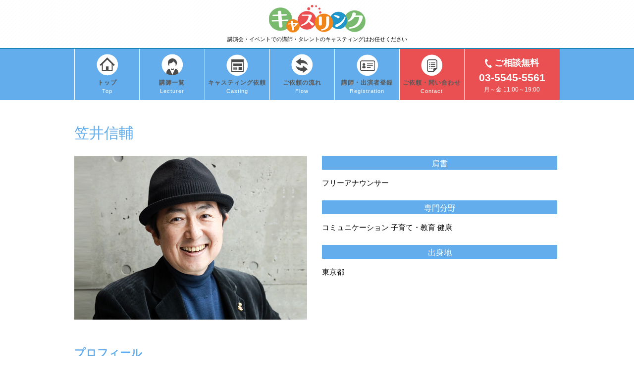

--- FILE ---
content_type: text/html; charset=UTF-8
request_url: http://www.caslink.biz/lecturers/shinsuke-kasai/
body_size: 28982
content:
<!DOCTYPE html>
<html lang="ja">
<head>
<meta charset="UTF-8">
<meta name="keywords" content="芸能人,タレント,著名人,有名人,文化人,モデル,イメージモデル,商品モデル,アイドル,歌手,ミュージシャン,声優,俳優,女優,お笑い芸人,お笑い,芸人,マジシャン,ものまね,呼ぶ,呼びたい,イベント,講演会,講演,セミナー,入社式,学園祭,点灯式,出演,講師,司会,司会者,講演依頼,依頼,出張,派遣,仕事依頼,オファー,仕事依頼,講演依頼,出演依頼,講演依頼,出演交渉,交渉,見積もり,ギャラ,出演料,出演料金,料金,イベント集客,集客,キャスティング,キャスリンク,株式会社SOME" />
<meta name="description" content="講演会やイベントのキャスティングならお任せください！日本全国どこでも人気著名人をキャスティング致します！" />
<meta name="author" content="SOME" />
<meta name="copyright" content="キャスリンク">
<meta http-equiv="X-UA-Compatible" content="IE=edge">
<meta name="viewport" content="width=device-width, initial-scale=1, maximum-scale=1">
<meta name="google-site-verification" content="2E0jsZJW21sUkxaISjN87Nz5WkV4qRX6bzxC32_F5H8" />
<link rel="profile" href="http://gmpg.org/xfn/11">
<link rel="pingback" href="http://www.caslink.biz/xmlrpc.php">
<script>
  (function(i,s,o,g,r,a,m){i['GoogleAnalyticsObject']=r;i[r]=i[r]||function(){
  (i[r].q=i[r].q||[]).push(arguments)},i[r].l=1*new Date();a=s.createElement(o),
  m=s.getElementsByTagName(o)[0];a.async=1;a.src=g;m.parentNode.insertBefore(a,m)
  })(window,document,'script','https://www.google-analytics.com/analytics.js','ga');

  ga('create', 'UA-77440579-1', 'auto');
  ga('send', 'pageview');

</script>

<title>笠井信輔 &#8211; 芸能人のイベント・講演・ｲﾒｰｼﾞﾓﾃﾞﾙの依頼なら【キャスリンク】</title>
<!--[if lt IE 9]>
<script src="http://www.caslink.biz/wp-content/themes/casting/inc/js/html5shiv.min.js"></script>
<script src="http://www.caslink.biz/wp-content/themes/casting/inc/js/respond.min.js"></script>
<![endif]-->
<link rel='dns-prefetch' href='//s.w.org' />
<link rel="alternate" type="application/rss+xml" title="芸能人のイベント・講演・ｲﾒｰｼﾞﾓﾃﾞﾙの依頼なら【キャスリンク】 &raquo; フィード" href="http://www.caslink.biz/feed/" />
<link rel="alternate" type="application/rss+xml" title="芸能人のイベント・講演・ｲﾒｰｼﾞﾓﾃﾞﾙの依頼なら【キャスリンク】 &raquo; コメントフィード" href="http://www.caslink.biz/comments/feed/" />
		<script type="text/javascript">
			window._wpemojiSettings = {"baseUrl":"https:\/\/s.w.org\/images\/core\/emoji\/11\/72x72\/","ext":".png","svgUrl":"https:\/\/s.w.org\/images\/core\/emoji\/11\/svg\/","svgExt":".svg","source":{"concatemoji":"http:\/\/www.caslink.biz\/wp-includes\/js\/wp-emoji-release.min.js?ver=4.9.26"}};
			!function(e,a,t){var n,r,o,i=a.createElement("canvas"),p=i.getContext&&i.getContext("2d");function s(e,t){var a=String.fromCharCode;p.clearRect(0,0,i.width,i.height),p.fillText(a.apply(this,e),0,0);e=i.toDataURL();return p.clearRect(0,0,i.width,i.height),p.fillText(a.apply(this,t),0,0),e===i.toDataURL()}function c(e){var t=a.createElement("script");t.src=e,t.defer=t.type="text/javascript",a.getElementsByTagName("head")[0].appendChild(t)}for(o=Array("flag","emoji"),t.supports={everything:!0,everythingExceptFlag:!0},r=0;r<o.length;r++)t.supports[o[r]]=function(e){if(!p||!p.fillText)return!1;switch(p.textBaseline="top",p.font="600 32px Arial",e){case"flag":return s([55356,56826,55356,56819],[55356,56826,8203,55356,56819])?!1:!s([55356,57332,56128,56423,56128,56418,56128,56421,56128,56430,56128,56423,56128,56447],[55356,57332,8203,56128,56423,8203,56128,56418,8203,56128,56421,8203,56128,56430,8203,56128,56423,8203,56128,56447]);case"emoji":return!s([55358,56760,9792,65039],[55358,56760,8203,9792,65039])}return!1}(o[r]),t.supports.everything=t.supports.everything&&t.supports[o[r]],"flag"!==o[r]&&(t.supports.everythingExceptFlag=t.supports.everythingExceptFlag&&t.supports[o[r]]);t.supports.everythingExceptFlag=t.supports.everythingExceptFlag&&!t.supports.flag,t.DOMReady=!1,t.readyCallback=function(){t.DOMReady=!0},t.supports.everything||(n=function(){t.readyCallback()},a.addEventListener?(a.addEventListener("DOMContentLoaded",n,!1),e.addEventListener("load",n,!1)):(e.attachEvent("onload",n),a.attachEvent("onreadystatechange",function(){"complete"===a.readyState&&t.readyCallback()})),(n=t.source||{}).concatemoji?c(n.concatemoji):n.wpemoji&&n.twemoji&&(c(n.twemoji),c(n.wpemoji)))}(window,document,window._wpemojiSettings);
		</script>
		<style type="text/css">
img.wp-smiley,
img.emoji {
	display: inline !important;
	border: none !important;
	box-shadow: none !important;
	height: 1em !important;
	width: 1em !important;
	margin: 0 .07em !important;
	vertical-align: -0.1em !important;
	background: none !important;
	padding: 0 !important;
}
</style>
<link rel='stylesheet' id='wp-pagenavi-css'  href='http://www.caslink.biz/wp-content/plugins/wp-pagenavi/pagenavi-css.css?ver=2.70' type='text/css' media='all' />
<link rel='stylesheet' id='casting-bootstrap-css'  href='http://www.caslink.biz/wp-content/themes/casting/inc/css/bootstrap.min.css?ver=4.9.26' type='text/css' media='all' />
<link rel='stylesheet' id='casting-icons-css'  href='http://www.caslink.biz/wp-content/themes/casting/inc/css/font-awesome.min.css?ver=4.9.26' type='text/css' media='all' />
<link rel='stylesheet' id='casting-bxslider-css'  href='http://www.caslink.biz/wp-content/themes/casting/inc/css/jquery.bxslider.css?ver=4.9.26' type='text/css' media='all' />
<link rel='stylesheet' id='unite-style-css'  href='http://www.caslink.biz/wp-content/themes/casting/style.css?ver=4.9.26' type='text/css' media='all' />
<link rel='stylesheet' id='casting-style-css'  href='http://www.caslink.biz/wp-content/themes/casting/inc/css/main.css?ver=4.9.26' type='text/css' media='all' />
<script type='text/javascript' src='http://www.caslink.biz/wp-includes/js/jquery/jquery.js?ver=1.12.4'></script>
<script type='text/javascript' src='http://www.caslink.biz/wp-includes/js/jquery/jquery-migrate.min.js?ver=1.4.1'></script>
<script type='text/javascript' src='http://www.caslink.biz/wp-content/themes/casting/inc/js/bootstrap.min.js?ver=4.9.26'></script>
<script type='text/javascript' src='http://www.caslink.biz/wp-content/themes/casting/inc/js/jquery.bxslider.js?ver=4.9.26'></script>
<script type='text/javascript' src='http://www.caslink.biz/wp-content/themes/casting/inc/js/main.js?ver=4.9.26'></script>
<link rel='https://api.w.org/' href='http://www.caslink.biz/wp-json/' />
<link rel="EditURI" type="application/rsd+xml" title="RSD" href="http://www.caslink.biz/xmlrpc.php?rsd" />
<link rel="wlwmanifest" type="application/wlwmanifest+xml" href="http://www.caslink.biz/wp-includes/wlwmanifest.xml" /> 
<link rel='prev' title='門倉貴史' href='http://www.caslink.biz/lecturers/kadokura-takashi/' />
<link rel='next' title='柿澤一二美' href='http://www.caslink.biz/lecturers/kakizawa-hifumi/' />
<meta name="generator" content="WordPress 4.9.26" />
<link rel="canonical" href="http://www.caslink.biz/lecturers/shinsuke-kasai/" />
<link rel='shortlink' href='http://www.caslink.biz/?p=2115' />
<link rel="alternate" type="application/json+oembed" href="http://www.caslink.biz/wp-json/oembed/1.0/embed?url=http%3A%2F%2Fwww.caslink.biz%2Flecturers%2Fshinsuke-kasai%2F" />
<link rel="alternate" type="text/xml+oembed" href="http://www.caslink.biz/wp-json/oembed/1.0/embed?url=http%3A%2F%2Fwww.caslink.biz%2Flecturers%2Fshinsuke-kasai%2F&#038;format=xml" />
<style type="text/css"></style>		<style type="text/css">.recentcomments a{display:inline !important;padding:0 !important;margin:0 !important;}</style>
		
<link rel="stylesheet" href="https://use.fontawesome.com/releases/v5.8.2/css/all.css" integrity="sha384-oS3vJWv+0UjzBfQzYUhtDYW+Pj2yciDJxpsK1OYPAYjqT085Qq/1cq5FLXAZQ7Ay" crossorigin="anonymous">
<script>
jQuery(function($){
    $(document).ready(function(){
        if ((navigator.userAgent.indexOf('iPhone') > 0) || navigator.userAgent.indexOf('iPod') > 0 || navigator.userAgent.indexOf('Android') > 0) {
        }
        else{
            $(window).on('scroll', function(){
                $("#header").toggleClass("header-fixed", $(this).scrollTop() >　250);
            });
        }
    });
});
</script>

<script>
    jQuery(function(){
        jQuery('.ul-lecturers-nav li').click(function() {
            var index = jQuery('.ul-lecturers-nav li').index(this);
            jQuery('.ul-lecturers-nav li').removeClass('active');
            jQuery(this).addClass('active');
            jQuery('.ul-lecturers-content ul').removeClass('active').eq(index).addClass('active');
        });
    });
</script>

<link rel="stylesheet" href="http://www.caslink.biz/wp-content/themes/casting/inc/css/lecturers.css">
<link rel="stylesheet" href="http://www.caslink.biz/wp-content/themes/casting/inc/css/main2.css">

</head>

<body class="lecturers-template-default single single-lecturers postid-2115">
    <section id="header">
        <div class="container">
            <div class="logo-wrapper pc-version">
                <a href="http://www.caslink.biz">
                    <img src="http://www.caslink.biz/wp-content/themes/casting/inc/images/logo.png"/>
                </a>
                <p>講演会・イベントでの講師・タレントのキャスティングはお任せください</p>
            </div>
            <div class="logo-wrapper-sp sp-version">
                <a href="http://www.caslink.biz">
                    <img src="http://www.caslink.biz/wp-content/themes/casting/inc/images/logo_sp.png"/>
                </a>
                <div class="toggle-menu">
                    <div class="service-pane">
                        <p class="tel-number">03-5545-5561</p>
                        <p class="service-date">月～金 10:00～19:00</p>
                    </div>
                    <div class="btn-pane">
                        <a href="http://www.caslink.biz/contact/"><img src="http://www.caslink.biz/wp-content/themes/casting/inc/images/menu_mail.png" class="menu-mail"/></a>
                        <img src="http://www.caslink.biz/wp-content/themes/casting/inc/images/menu_open.png" class="menu-open"/>
                        <img src="http://www.caslink.biz/wp-content/themes/casting/inc/images/menu_close.png" class="menu-close"/>
                    </div>
                </div>
            </div>
        </div>
        <div id="top-menu" class="pc-version">
            <div class="container">
                <ul class="ul-menu">
                    <li>
                      <a href="http://www.caslink.biz/">
                        <img src="http://www.caslink.biz/wp-content/themes/casting/inc/images/menu_top.png"/>
                        <p class="text-jap">トップ</p>
                        <p class="text-eng">Top</p>
                      </a>
                    </li>
                    <li>
                        <a href="http://www.caslink.biz/lecturers/">
                            <img src="http://www.caslink.biz/wp-content/themes/casting/inc/images/menu_lecturer.png"/>
                            <p class="text-jap">講師一覧</p>
                            <p class="text-eng">Lecturer</p>
                        </a>
                    </li>
                    <li>
                        <a href="http://www.caslink.biz/casting/">
                            <img src="http://www.caslink.biz/wp-content/themes/casting/inc/images/menu_service.png"/>
                            <p class="text-jap">キャスティング依頼</p>
                            <p class="text-eng">Casting</p>
                        </a>
                    </li>
                    <li>
                        <a href="http://www.caslink.biz/flow/">
                            <img src="http://www.caslink.biz/wp-content/themes/casting/inc/images/menu_flow.png"/>
                            <p class="text-jap">ご依頼の流れ</p>
                            <p class="text-eng">Flow</p>
                        </a>
                    </li>
                    <li>
                        <a href="http://www.caslink.biz/registration/">
                            <img src="http://www.caslink.biz/wp-content/themes/casting/inc/images/menu_registration.png"/>
                            <p class="text-jap">講師・出演者登録</p>
                            <p class="text-eng">Registration</p>
                        </a>
                    </li>
                    <li>
                        <a href="http://www.caslink.biz/contact/">
                            <img src="http://www.caslink.biz/wp-content/themes/casting/inc/images/menu_contact.png"/>
                            <p class="text-jap">ご依頼・問い合わせ</p>
                            <p class="text-eng">Contact</p>
                        </a>
                    </li>
                </ul>
                <div class="service-pane">
                    <p class="toiawase">
                        <img src="http://www.caslink.biz/wp-content/themes/casting/inc/images/phone2.png"/>
                        ご相談無料
                    </p>
                    <p class="tel-number">
                        <i class="fa fa-phone fa-flip-horizontal"></i>03-5545-5561
                    </p>
                    <p class="service-date">
                        月～金 11:00～19:00
                    </p>
                </div>
            </div>
        </div>

        <div id="top-menu-sp" class="sp-version">
            <div class="container">
                <ul class="ul-menu-sp">
                    <li>
                        <a href="http://www.caslink.biz/lecturer">
                            <div>
                                <div>講演会講師一覧</div>
                                <div>Lecturer</div>
                            </div>
                        </a>
                    </li>
                    <li>
                        <a href="http://www.caslink.biz/performer/">
                            <div>
                                <div>イベント出演者一覧</div>
                                <div>Performer</div>
                            </div>
                        </a>
                    </li>
                    <li>
                        <a href="http://www.caslink.biz/casting/">
                            <div>
                                <div>キャスティング依頼</div>
                                <div>Casting</div>
                            </div>
                        </a>
                    </li>
                    <li>
                        <a href="http://www.caslink.biz/flow/">
                            <div>
                                <div>ご依頼の流れ</div>
                                <div>Flow</div>
                            </div>
                        </a>
                    </li>
                    <li>
                        <a href="http://www.caslink.biz/registration/">
                            <div>
                                <div>講師・出演者登録</div>
                                <div>Registration</div>
                            </div>
                        </a>
                    </li>
                    <li>
                        <a href="http://www.caslink.biz/contact/">
                            <div>
                                <div>ご依頼・問い合わせ</div>
                                <div>Contact</div>
                            </div>
                        </a>
                    </li>
                </ul>
            </div>
        </div>
    </section>


<div id="contents" class="lecturers">
  <h1 class="lecturer_entry-title">笠井信輔</h1>
  <div id="lecturer_list" class="clear">
    <div class="lecturer_image">
      <img width="800" height="564" src="http://www.caslink.biz/wp-content/uploads/2021/01/笠井信輔宣材写真.jpg" class="attachment- size- wp-post-image" alt="" srcset="http://www.caslink.biz/wp-content/uploads/2021/01/笠井信輔宣材写真.jpg 800w, http://www.caslink.biz/wp-content/uploads/2021/01/笠井信輔宣材写真-300x212.jpg 300w, http://www.caslink.biz/wp-content/uploads/2021/01/笠井信輔宣材写真-768x541.jpg 768w" sizes="(max-width: 800px) 100vw, 800px" />    </div>
    <div class="lecturer_profile">
              <h3 class="lecturer_detail_ttl_s">肩書</h3>
        <p>フリーアナウンサー	</p>
                    <h3 class="lecturer_detail_ttl_s">専門分野</h3>
        <p>コミュニケーション 子育て・教育 健康</p>
                    <h3 class="lecturer_detail_ttl_s">出身地</h3>
        <p>東京都</p>
          </div>
  </div>

  <div class="lecturer_detail">
          <h3 class="lecturer_detail_ttl">プロフィール</h3>
      <p>1987年フジテレビアナウンス部入社後2019 年 10 月よりフリーになる。 趣味の映画鑑賞は新作映画を年間 130 本以上スクリーンで観るほど。 舞台鑑賞は特にミュージカル、とりわけ宝塚歌劇団好き。	<br />
</p>
              <h3 class="lecturer_detail_ttl">テーマ</h3>
      <p>・私の闘病体験記<br />
・アナウンサーが伝えたいコミュニケーション論<br />
・私が見てきたテレビの舞台裏<br />
</p>
                  <h3 class="lecturer_detail_ttl">メディア出演情報・受賞歴</h3>
      <p>【テレビ出演】<br />
（フジテレビ）とくダネ！、バイキング、ボクらの時代<br />
（NHK）ごごナマ<br />
（BSテレ東京）羽田土曜会<br />
（フジテレビONETWONEXT） 「男おばさん！！」<br />
（テレビ朝日）徹子の部屋、クイズプレゼンバラエティーQ さま！<br />
（テレビ東京）土曜スペシャル鉄道沿線ひたすら歩き旅、よじごじDays<br />
（TOKYOMX）モーニング CROSS<br />
（日本テレビ）有吉ゼミ」<br />
（毎日放送）林先生の初耳学<br />
<br />
【ラジオ】<br />
（文化放送）くにまるジャパン極、大竹まことゴールデンラジオ、田村淳の News CLUB<br />
（TBSラジオ）生島ヒロシのおはよう定食、土曜ワイドラジオ TOKYO ナイツのちゃきちゃき大放送<br />
（ニッポン放送）安東弘樹 DAYS<br />
<br />
【映画】<br />
交渉人真下正義、UDON、ゲゲゲの鬼太郎、小林少女、踊る大捜査線 THE FINL 、新たなる希望 、万引き家族<br />
<br />
【CM】<br />
アフラック生命保険</p>
              <h3 class="lecturer_detail_ttl">書籍</h3>
      <p>『生きる力―引き算の縁と足し算の縁』（KADOKAWA）<br />
『増補版 僕はしゃべるためにここ(被災地)へ来た』（新潮社文庫）<br />
『僕はしゃべるためにここ（被災地）へ来た』（産経新聞出版）<br />
『男おばさん的映画道楽』（軽部真一との共著 扶桑社）<br />
『ボクの出産日記—パパになるのも楽じゃない?!』（リヨン社）</p>
      </div>

  </div>

<div class="recommend_lecturer">
  <div class="container">
    <h2>
      その他おすすめ講師
      <span>pick up</span>
    </h2>
    <ul class="ul-lecturers">
                            <li>
    <div>
        <a href="http://www.caslink.biz/lecturers/ivan/">
            <img width="800" height="564" src="http://www.caslink.biz/wp-content/uploads/2016/05/IVAN-.jpg" class="attachment-single-post-medium size-single-post-medium wp-post-image" alt="" srcset="http://www.caslink.biz/wp-content/uploads/2016/05/IVAN-.jpg 800w, http://www.caslink.biz/wp-content/uploads/2016/05/IVAN--300x212.jpg 300w, http://www.caslink.biz/wp-content/uploads/2016/05/IVAN--768x541.jpg 768w" sizes="(max-width: 800px) 100vw, 800px" />        </a>
        <div class="lecturers-property">
            <div>
                <div class="property-title">名前</div>
                <div>IVAN</div>
            </div>
            <div>
                <div class="property-title">肩書き</div>
                <div>モデル/タレント</div>
            </div>
            <div>
                <div class="property-title">テーマ</div>
                <div>
                    「本当の自分を愛する生き方」                </div>
            </div>
            <div class="profile">
                トランスジェンダーであることを告白後、 モデル業の他ミュージカル出演や多数のテレビ番組出演など幅広い分野で活躍中。            </div>
        </div>
    </div>
    <div class="more-profile-btn">
        <a href="http://www.caslink.biz/lecturers/ivan/">
            詳細プロフィールを見る
        </a>
    </div>
</li>
                    <li>
    <div>
        <a href="http://www.caslink.biz/lecturers/atarashi-keishi/">
            <img width="800" height="564" src="http://www.caslink.biz/wp-content/uploads/2016/06/keishi.jpg" class="attachment-single-post-medium size-single-post-medium wp-post-image" alt="" srcset="http://www.caslink.biz/wp-content/uploads/2016/06/keishi.jpg 800w, http://www.caslink.biz/wp-content/uploads/2016/06/keishi-300x212.jpg 300w, http://www.caslink.biz/wp-content/uploads/2016/06/keishi-768x541.jpg 768w" sizes="(max-width: 800px) 100vw, 800px" />        </a>
        <div class="lecturers-property">
            <div>
                <div class="property-title">名前</div>
                <div>新子景視</div>
            </div>
            <div>
                <div class="property-title">肩書き</div>
                <div>マジシャン</div>
            </div>
            <div>
                <div class="property-title">テーマ</div>
                <div>
                    マジックショー                </div>
            </div>
            <div class="profile">
                独自の「ブレインダイブ」を中心に、 メディアで技を披露、映画・舞台でのマジック監修など活躍の場を広げている。            </div>
        </div>
    </div>
    <div class="more-profile-btn">
        <a href="http://www.caslink.biz/lecturers/atarashi-keishi/">
            詳細プロフィールを見る
        </a>
    </div>
</li>
                    <li>
    <div>
        <a href="http://www.caslink.biz/lecturers/amezaikushi-minori/">
            <img width="800" height="564" src="http://www.caslink.biz/wp-content/uploads/2016/06/minori.jpg" class="attachment-single-post-medium size-single-post-medium wp-post-image" alt="" srcset="http://www.caslink.biz/wp-content/uploads/2016/06/minori.jpg 800w, http://www.caslink.biz/wp-content/uploads/2016/06/minori-300x212.jpg 300w, http://www.caslink.biz/wp-content/uploads/2016/06/minori-768x541.jpg 768w" sizes="(max-width: 800px) 100vw, 800px" />        </a>
        <div class="lecturers-property">
            <div>
                <div class="property-title">名前</div>
                <div>飴細工師 minori</div>
            </div>
            <div>
                <div class="property-title">肩書き</div>
                <div>飴細工師</div>
            </div>
            <div>
                <div class="property-title">テーマ</div>
                <div>
                    夢・挑戦　コミュニケーション 女性活躍 震災関連（被                </div>
            </div>
            <div class="profile">
                ２９歳で飴細工を独学で始め日本、海外で飴細工ショーを行う 障害に関係なく楽しめるように手話などを取り入れている。            </div>
        </div>
    </div>
    <div class="more-profile-btn">
        <a href="http://www.caslink.biz/lecturers/amezaikushi-minori/">
            詳細プロフィールを見る
        </a>
    </div>
</li>
                    </ul>
  </div>
</div>

<section id="footer">
    <div class="container">
        <div class="logo-wrapper">
            <a href="http://www.caslink.biz">
                <img src="http://www.caslink.biz/wp-content/themes/casting/inc/images/logo.png" class="pc-version"/>
                <img src="http://www.caslink.biz/wp-content/themes/casting/inc/images/logo_sp.png" class="sp-version"/>
            </a>
            <p>講演会・イベントでの講師・タレントの<br/>キャスティングはお任せください</p>
        </div>
        <ul class="ul-footer-menu">
            <li>
                <div>
                    <img src="http://www.caslink.biz/wp-content/themes/casting/inc/images/nav_arrow.png"/>
                    <a href="http://www.caslink.biz">
                        トップページ
                    </a>
                </div>
                <div>
                    <img src="http://www.caslink.biz/wp-content/themes/casting/inc/images/nav_arrow.png"/>
                    <a href="http://www.caslink.biz/lecturer/">
                        講演会講師一覧
                    </a>
                </div>
                <div>
                    <img src="http://www.caslink.biz/wp-content/themes/casting/inc/images/nav_arrow.png"/>
                    <a href="http://www.caslink.biz/performer/">
                        イベント出演者一覧
                    </a>
                </div>
                <div>
                    <img src="http://www.caslink.biz/wp-content/themes/casting/inc/images/nav_arrow.png"/>
                    <a href="http://www.caslink.biz/casting/">
                        キャスティング依頼
                    </a>
                </div>


                <div>
                    <img src="http://www.caslink.biz/wp-content/themes/casting/inc/images/nav_arrow.png"/>
                    <a href="http://www.caslink.biz/flow/">
                        ご依頼の流れ
                    </a>
                </div>

                <div>
                    <img src="http://www.caslink.biz/wp-content/themes/casting/inc/images/nav_arrow.png"/>
                    <a href="http://www.caslink.biz/registration/">
                        講師・出演者登録
                    </a>
                </div>

                <div>
                    <img src="http://www.caslink.biz/wp-content/themes/casting/inc/images/nav_arrow.png"/>
                    <a href="http://www.caslink.biz/contact/">
                        ご依頼・お問い合わせ
                    </a>
                </div>
            </li>
            <li>
                <div>
                    <img src="http://www.caslink.biz/wp-content/themes/casting/inc/images/nav_arrow.png"/>
                    <a href="http://www.caslink.biz/service/">
                        運営会社情報
                    </a>
                </div>

                <div>
                    <img src="http://www.caslink.biz/wp-content/themes/casting/inc/images/nav_arrow.png"/>
                    <a href="http://www.caslink.biz/policy/">
                        お客様利用規約
                    </a>
                </div>

                <div>
                    <img src="http://www.caslink.biz/wp-content/themes/casting/inc/images/nav_arrow.png"/>
                    <a href="http://some-pr.com/policy.html">
                        個人情報の取り扱いについて
                    </a>
                </div>

                <div>
                    <img src="http://www.caslink.biz/wp-content/themes/casting/inc/images/nav_arrow.png"/>
                    <a href="http://www.caslink.biz/sitemap/">
                        サイトマップ
                    </a>
                </div>
            </li>
        </ul>
    </div>
    <div class="copyright">
        ©株式会社SOME
    </div>
</section>
</div><!-- #page -->

<script type='text/javascript' src='http://www.caslink.biz/wp-includes/js/wp-embed.min.js?ver=4.9.26'></script>
</body>
</html>

--- FILE ---
content_type: text/css
request_url: http://www.caslink.biz/wp-content/themes/casting/inc/css/main.css?ver=4.9.26
body_size: 36383
content:
/*@estar 20160211*/
body {
    font-family:  "メイリオ", "Meiryo", Verdana, "游ゴシック", "YuGothic", "ヒラギノ角ゴ ProN W3", "Hiragino Kaku Gothic ProN",sans-serif;
    margin: 0px auto;
    line-height: 0;
    color: #000000;
    min-width: 980px;
}

section {
    line-height: 1.5;
}

a {
  text-decoration: none;
}

.container {
    padding: 0px;
    width: 980px;
}

.sp-version {
    display: none;
}

body > img {
    width: 100%;
}

#header {
    background-image: url(../images/header_bg.png);
    background-repeat: repeat;
    /* position: fixed; */
    width: 100%;
    /* top: 0; */
    z-index: 999;
    -webkit-transition: .4s all ease-out;
    -o-transition: .4s all ease-out;
    transition: .4s all ease-out;
}

#header .logo-wrapper {
    text-align: center;
    margin: 10px 0;
}

#header .logo-wrapper p {
    font-size: 11px;
    padding-top: 5px;
}
/* ＝＝＝＝＝＝＝＝＝＝＝＝＝＝＝＝＝＝＝＝＝＝＝＝
20190530追加
＝＝＝＝＝＝＝＝＝＝＝＝＝＝＝＝＝＝＝＝＝＝＝＝ */
#header.header-fixed #top-menu{
    position: fixed;
    -webkit-transition: .4s all ease-out;
    -o-transition: .4s all ease-out;
    transition: .4s all ease-out;
    -webkit-animation-name: headerFixed;
    animation-name: headerFixed;
    animation-duration: 1s;
    animation-timing-function: ease;
    top: 0;
    border-bottom: 1px solid #ffffff;
}
#header.header-fixed #top-menu ul li img{
    display: none;
}
#header.header-fixed #top-menu .toiawase{
    display: none;
}
#header.header-fixed #top-menu .service-pane {
    padding: 5px 0 0;
}
#header.header-fixed #top-menu>.container {
    height: auto;
}
#header .fa-phone{
    display: none;
}
#header.header-fixed .fa-phone{
    display: inline-block;
}
#header.header-fixed #top-menu .service-pane > p.tel-number{
    font-size: 19px;
}

@-webkit-keyframes headerFixed{
  0% {
    -webkit-transform: translateY(-100%);
            transform: translateY(-100%);
    visibility: visible;
  }

  100% {
    -webkit-transform: translateY(0);
            transform: translateY(0);
  }
}

@keyframes headerFixed{
  0% {
    -webkit-transform: translateY(-100%);
            transform: translateY(-100%);
    visibility: visible;
  }

  100% {
    -webkit-transform: translateY(0);
            transform: translateY(0);
  }
}

@media (min-width: 641px) {
    #top-banner-1{
        margin-top: 0!important;
    }
}






/* ＝＝＝＝＝＝＝＝＝＝＝＝＝＝＝＝＝＝＝＝＝＝＝＝
20190530追加ここまで
＝＝＝＝＝＝＝＝＝＝＝＝＝＝＝＝＝＝＝＝＝＝＝＝ */

#top-menu {
    background: #63ADEC;
    border-top: 2px solid #1885B6;
    width: 100%;
    z-index: 99;
}

#top-menu .ul-menu {
    float: left;
    width: 80.4%;
    list-style: none;
    padding: 0;
    margin: 0;
    overflow: hidden;
    background: #FFFFFF;
}

#top-menu .ul-menu > li {
    border-left: 1px solid #FFFFFF;
    padding: 10px 0;
    text-align: center;
    width: 16.66%;
    float: left;
    background: #63ADEC;
}

#top-menu .ul-menu > li:last-child {
    border-right: 1px solid #FFFFFF;
}

#top-menu .ul-menu > li:hover {
    opacity: 0.5;
}

#top-menu .ul-menu > li > a {
    display: block;
}

#top-menu .ul-menu > li > a > p {
    margin: 0;
}

#top-menu .ul-menu > li > a > .text-jap {
    font-size: 12px;
    color: #585858;
    padding-top: 5px;
    letter-spacing: 1px;
    font-weight: bold;
}

#top-menu .ul-menu > li > a > .text-eng {
    font-size: 11px;
    color: #FFFFFF;
    letter-spacing: 1px;
}

#top-menu .service-pane {
    width: 19.6%;
    float: left;
    padding: 20px 10px 0px;
    text-align: center;
}

#top-menu .service-pane > p {
    margin: 0;
    color: #FFFFFF;
}

#top-menu .service-pane > p.toiawase {
    font-size: 13px;
    color: #585858;
    font-weight: bold;
}

#top-menu .service-pane > p.tel-number {
    font-size: 21px;
    font-weight: bold;
}

#top-menu .service-pane > p.service-date {
    font-size: 12px;
}

#footer {
    border-top: 2px solid #1885B6;
    background-image: url(../images/footer_bg.png);
    background-repeat: repeat;
}

#footer .container {
    padding: 25px 0;
}

#footer .logo-wrapper {
    text-align: center;
    font-size: 11px;
    float: left;
}

#footer .logo-wrapper p {
    padding-top: 5px;
}


#footer .ul-footer-menu {
    list-style: none;
    padding: 0;
    margin: 0;
    float: right;
    overflow: hidden;
}

#footer .ul-footer-menu > li {
    float: left;
}

#footer .ul-footer-menu > li:first-child {
    padding-right: 30px;
}

#footer .ul-footer-menu > li > div {
    padding-bottom: 5px;
}

#footer .ul-footer-menu > li > div > a {
    font-size: 11px;
    color: #000000;
}

#footer .ul-footer-menu > li > div > a:hover {
    text-decoration: underline;
}

#footer .ul-footer-menu img {
    width: 18px;
}

#footer .copyright {
    background: #63ADEC;
    text-align: center;
    font-size: 12px;
    color: #FFFFFF;
    padding: 5px 0;
    width: 100%;
    margin: 0;
	clear:both;
}

#top-banner-1 {
    padding: 20px 0;
    /* overflow: hidden; */
    height: 390px;
}

#top-banner-1 .slider-pane {
    float: left;
    width: 70%;
}

#top-banner-1 .slider-pane > img {
    width: 100%;
}

#top-banner-1 .news-pane {
    float: left;
    width: 28%;
    margin-left: 2%;
    background: #EAEAEA;
    padding: 10px 10px;
}

#top-banner-1 .news-pane .news-title {
    font-size: 20px;
    text-align: center;
    letter-spacing: 1px;
    padding-bottom: 5px;
    border-bottom: 1px solid #63ADEC;
}

#top-banner-1 .news-pane .news-title > span {
    color: #63ADEC;
    font-weight: bold;
}

#top-banner-1 .ul-news-title {
    list-style: none;
    padding: 0;
    margin: 0;
}

#top-banner-1 .ul-news-title > li {
    padding: 10px 0;
    border-bottom: 1px dashed #000000;
}

#top-banner-1 .ul-news-title > li:last-child {
    border-bottom: 0px;
}

#top-banner-1 .ul-news-title > li > a {
    display: block;
    overflow: hidden;
}

#top-banner-1 .ul-news-title > li .news-img {
    float: left;
    width: 27%;
}

#top-banner-1 .ul-news-title > li .news-img > img {
    width: 100%;
}

#top-banner-1 .ul-news-title > li .news-content {
    font-size: 11px;
    float: right;
    color: #000000;
    width: 70%;
}

#top-banner-1 .ul-news-title > li .news-content > p {
    margin: 0;
}


#top-banner-1 .ul-news-title > li > a:hover {
    opacity: 0.8;
}

#top-banner-1 .news-pane .btn-read-more {
    width: 100%;
    background: #CCCCCC;
}

#top-banner-1 .news-pane .btn-read-more > a {
    display: block;
    padding:5px 0;
    text-align: center;
    color: #000000;
    font-size: 11px;
}

#top-banner-1 .news-pane .btn-read-more > a:hover {
    opacity: 0.8;
}

#top-banner-2 {
    background: #63ADEC;
    padding: 60px 0 20px;
}

#top-banner-2 .sub-title {
    font-size: 25px;
    text-align: center;
    margin-bottom: 20px;
    color: #FFFFFF;
}

#top-banner-2 .content {
    overflow: hidden;
}

#top-banner-2 .content > img {
    width: 45%;
    float: left;
}

#top-banner-2 .content > p {
    width: 55%;
    font-size: 14px;
    line-height: 25px;
    margin: 0;
    float: left;
    padding-left: 30px;
}

#top-banner-3 .container {
    margin: 30px auto;
}

#top-banner-3 .ul-lecturer {
    list-style: none;
    padding: 0;
    margin: 0 0 40px;
    display: flex;
    justify-content: space-between;
}

#top-banner-3 .ul-lecturer > li {
    float: left;
    width: 24%;
}

#top-banner-3 .ul-lecturer > li:first-child {
    float: left;
    width: 20%;
}

#top-banner-3 .ul-lecturer .new-member-wrapper {
    background: #E94F51;
    padding: 10px;
}


#top-banner-3 .ul-lecturer .new-member {
    background: #E94F51;
    border: 1px solid #FFFFFF;
    text-align: center;
    padding: 35px 0;
}

#top-banner-3 .ul-lecturer .new-member img {
    padding-bottom: 10px;
}

#top-banner-3 .ul-lecturer .new-member p {
    margin: 0;
    font-size: 16px;
    line-height: 23px;
    color: #FFFFFF;
    padding-bottom: 10px;
    letter-spacing: 1px;
}

#top-banner-3 .ul-lecturer .new-member .btn-explorer {
    width: 70%;
    font-size: 13px;
    font-weight: bold;
    letter-spacing: 1px;
    text-align: center;
    background: #FFFFFF;
    border-radius: 20px;
    -moz-border-radius: 20px;
    -webkit-border-radius: 20px;
    margin: 0 auto;
    padding: 3px 0;
}

#top-banner-3 .ul-lecturer .new-member .btn-explorer > a {
    display: block;
    color: #E94F51;
}

#top-banner-3 .ul-lecturer .new-member .btn-explorer:hover {
    opacity: 0.8;
}

#top-banner-3 .ul-lecturer > li > a > img {
    width: 100%;
}

#top-banner-3 .ul-lecturer > li > a:hover {
    opacity: 0.8;
}

#top-banner-3 .ul-lecturer > li .member-property > div {
    padding-top: 5px;
    overflow: hidden;
}

#top-banner-3 .ul-lecturer > li .member-property > div > div:first-child {
    float: left;
    width: 30%;
    text-align: center;
    color: #FFFFFF;
    font-size: 11px;
    padding: 1px 0;
    background: #E94F51;
    border-radius: 3px;
    -moz-border-radius: 3px;
    -webkit-border-radius: 3px;
}

#top-banner-3 .ul-lecturer > li .member-property > div  > div:last-child {
    float: left;
    width: 70%;
    padding-left: 5px;
    font-size: 11px;
}

#top-banner-3 .ul-performer {
    list-style: none;
    padding: 0;
    margin: 0;
    display: flex;
    justify-content: space-between;
}

#top-banner-3 .ul-performer > li {
    float: left;
    width: 24%;
}

#top-banner-3 .ul-performer > li:last-child {
    float: left;
    width: 20%;
}

#top-banner-3 .ul-performer .new-member-wrapper {
    background: #79BA6E;
    padding: 10px;
}


#top-banner-3 .ul-performer .new-member {
    background: #79BA6E;
    border: 1px solid #FFFFFF;
    text-align: center;
    padding: 35px 0;
}

#top-banner-3 .ul-performer .new-member img {
    padding-bottom: 10px;
}

#top-banner-3 .ul-performer .new-member p {
    margin: 0;
    font-size: 16px;
    line-height: 23px;
    color: #FFFFFF;
    padding-bottom: 10px;
    letter-spacing: 1px;
}

#top-banner-3 .ul-performer .new-member .btn-explorer {
    width: 70%;
    font-size: 13px;
    font-weight: bold;
    letter-spacing: 1px;
    text-align: center;
    background: #FFFFFF;
    border-radius: 20px;
    -moz-border-radius: 20px;
    -webkit-border-radius: 20px;
    margin: 0 auto;
    padding: 3px 0;
}

#top-banner-3 .ul-performer .new-member .btn-explorer > a {
    display: block;
    color: #79BA6E;
}

#top-banner-3 .ul-performer .new-member .btn-explorer:hover {
    opacity: 0.8;
}

#top-banner-3 .ul-performer > li > a > img {
    width: 100%;
}

#top-banner-3 .ul-performer > li > a:hover {
    opacity: 0.8;
}

#top-banner-3 .ul-performer > li .member-property > div {
    padding-top: 5px;
    overflow: hidden;
}

#top-banner-3 .ul-performer > li .member-property > div > div:first-child {
    float: left;
    width: 30%;
    text-align: center;
    color: #FFFFFF;
    font-size: 11px;
    padding: 1px 0;
    background: #79BA6E;
    border-radius: 3px;
    -moz-border-radius: 3px;
    -webkit-border-radius: 3px;
}

#top-banner-3 .ul-performer > li .member-property > div > div:last-child {
    float: left;
    width: 70%;
    padding-left: 5px;
    font-size: 11px;
}

.bread-crumb {
    margin-top: 20px;
    font-size: 13px;
    letter-spacing: 1px;
}

.bread-crumb > span {
    padding: 0 10px;
}

#news-banner-1 .news-topics-wrapper {
    margin-top: 30px!important;
}

#news-banner-1 .news-topics-wrapper .sub-title {
    font-size: 20px;
    text-align: center;
    letter-spacing: 2px;
    padding-bottom: 10px;
    border-bottom: 1px solid #63ADEC;
    margin-bottom: 20px;
}

#news-banner-1 .news-topics-wrapper .sub-title > span {
    color: #63ADEC;
    font-weight: bold;
}

#news-banner-1 .news-topics-wrapper .news-item {
    padding-bottom: 10px;
    border-bottom: 1px dashed #7F7F7F;
    margin-bottom: 10px;
}

#news-banner-1 .news-topics-wrapper .news-item:hover {
    opacity: 0.8;
}

#news-banner-1 .news-topics-wrapper .news-item > a {
    overflow: hidden;
    display: block;
}

#news-banner-1 .news-topics-wrapper .news-item > a > img {
    width: 17%;
    float: left;
}

#news-banner-1 .news-topics-wrapper .news-item > a > div {
    width: 83%;
    float: left;
    padding-left: 10px;
}

#news-banner-1 .news-topics-wrapper .news-item > a > div > p {
    margin: 0;
}

#news-banner-1 .news-topics-wrapper .news-item > a > div > p.news-date {
    margin-bottom: 5px;
    color: #000000;
}

#news-banner-1 .news-topics-wrapper .news-item > a > div > p.news-title {
    color: #000000;
}


#side-bar .news-pane {
    float: left;
    width: 100%;
    background: #EAEAEA;
    padding: 10px 10px;
}

#side-bar .news-pane .news-title {
    font-size: 20px;
    text-align: center;
    letter-spacing: 1px;
    padding-bottom: 5px;
    border-bottom: 1px solid #63ADEC;
}

#side-bar .news-pane .news-title > span {
    color: #63ADEC;
    font-weight: bold;
}

#side-bar .ul-news-title {
    list-style: none;
    padding: 0;
    margin: 0;
}

#side-bar .ul-news-title > li {
    padding: 10px 0;
    border-bottom: 1px dashed #000000;
}

#side-bar .ul-news-title > li:last-child {
    border-bottom: 0px;
}

#side-bar .ul-news-title > li > a {
    display: block;
    overflow: hidden;
}

#side-bar .ul-news-title > li .news-img {
    float: left;
    width: 27%;
}

#side-bar .ul-news-title > li .news-content {
    font-size: 11px;
    float: right;
    color: #000000;
    width: 70%;
}

#side-bar .ul-news-title > li .news-content > p {
    margin: 0;
}


#side-bar .ul-news-title > li > a:hover {
    opacity: 0.8;
}

.page-content-wrapper {
    width: 100%;
    overflow: hidden;
}

#side-bar {
    width: 28%;
    float: left;
    margin-right: 2%;
    margin-bottom: 30px;
}

.page-content {
    width: 70%;
    float: left;
    margin-top: 0;
}


#side-bar .history-pane {
    float: left;
    width: 100%;
    background: #EAEAEA;
    padding: 10px 10px;
    margin-bottom: 20px;
    min-height: 250px;
}

#side-bar .history-pane .history-title {
    font-size: 17px;
    text-align: center;
    letter-spacing: 1px;
    padding-bottom: 5px;
    border-bottom: 1px solid #63ADEC;
    margin-bottom: 10px;
}

#side-bar .history-pane .history-title > span {
    color: #63ADEC;
    font-weight: bold;
}

.page-content .news-wrapper {
    font-size: 16px;
}

.page-content .news-wrapper > div:first-child {
    padding-bottom: 10px;
    border-bottom: 1px dashed #000000;
    margin-bottom: 20px;
}

.page-content .news-wrapper > div:first-child > p.news-title {
    width: 80%;
}

.bx-wrapper {
    margin-bottom: 0;
}

.bx-wrapper .bx-pager, .bx-wrapper .bx-controls-auto {
    bottom: 0;
}

.logo-wrapper-sp {
    display: none;
}

#contents { width:980px; margin:0 auto; }	


#contents .sub-ttl {
    font-size: 20px;
    text-align: center;
    letter-spacing: 2px;
    padding-bottom: 10px;
    border-bottom: 1px solid #63ADEC;
    margin-bottom: 20px;
}
.ttl_explain { display:block; font-size:14px; margin-bottom:20px; line-height:1.6; }
.ttl_explain a { text-decoration:underline; color:#ff7c97; }

.ttl_top{
    font-size: 20px;
    text-align: center;
    letter-spacing: 2px;
	color:#63ADEC;
    font-weight: bold;
    padding-bottom: 5px;
    border-bottom: 2px solid #63ADEC;
    margin-bottom: 20px;
}

.ttl_top2{
    font-size: 18px;
    text-align: left;
    letter-spacing: 2px;
    padding-bottom: 5px;
    border-bottom: 1px solid #63ADEC;
    margin: 10px 0 5px 0;
}

.ttl_top2 span {
    color: #63ADEC;
    font-weight: bold;
	margin-right:5px;
}

.ttl_explain2 { text-align:center; font-size:12px; }

.cast_offer_btn {
	background-color:#ff7c97;
	width:640px;
	padding:10px;
	margin:20px auto;
	border:1px solid #faa8b1;
	display:block;
	text-align:center;
	 border-radius: 10px;        /* CSS3草案 */  
    -webkit-border-radius: 10px;    /* Safari,Google Chrome用 */  
    -moz-border-radius: 10px;   /* Firefox用 */ }
.cast_offer_btn a {
	color:#FFFFFF;
	font-weight:bold; }

.companytable table {
border: 1px solid #5b9a4f;
border-collapse: collapse;
}

.companytable table tr {
border: 1px solid #5b9a4f;
}

.companytable table td a { color:#ff7c97; margin-bottom:10px; }

.companytable td {
padding: 5px;
width: 854px;
}
.companytable th {
	padding: 5px;
	width:120px;
	background-color: #7dc270;
	color:#FFFFFF;
}


.policy_box table {
border: 1px solid #5b9a4f;
border-collapse: collapse;
}

.policy_box table tr {
border: 1px solid #5b9a4f;
}

.policy_box td a { color:#ff7c97 }

.policy_box td {
padding: 5px;
width: 654px;
}
.policy_box th {
	width:320px;
	background-color: #7dc270;
	color:#FFFFFF;
}


.font_b a { font-size:18px; text-decoration:underline; color:#ff7c97; }

.flow_box_ttl {
    font-size: 15px;
    text-align: left;
    letter-spacing: 2px;
    padding: 5px;
	margin:0;
		border:1px solid #63ADEC;
	display:block;
	 border-radius: 5px;        /* CSS3草案 */  
    -webkit-border-radius: 5px;    /* Safari,Google Chrome用 */  
    -moz-border-radius: 5px;   /* Firefox用 */ }

.flow_box_ttl a { text-decoration:underline; color:#ff7c97; }

.flow_box_ttl2{
    color: #63ADEC;
    font-weight: bold;
	margin:0 5px 0 0;
}

.flow_box_ttl_y{
    color: #63ADEC;
    font-weight: bold;
	margin:0 0 0 30px;
}

.cas_image {
	width:350px;
	float:left; }
.cas_ditail { width:610px; float:right; }

.cas_ditail_ttl {
	padding:5px 10px;
	background-color:#63ADEC;
	margin-bottom:20px;
	 color: #FFFFFF;
    font-weight: bold;
		 border-radius: 5px;        /* CSS3草案 */  
    -webkit-border-radius: 5px;    /* Safari,Google Chrome用 */  
    -moz-border-radius: 5px;   /* Firefox用 */  }
	
.cas_ditail_ttl_s { margin:0 0 15px 0;}

.cas_image_text {text-align:center; }

.cas_ditail_ttl_ss {
	 font-weight: bold;
	 padding:0 15px 0 0;
	 color:#63ADEC; }
.cas_ditail_ttl_sss {
	margin:0;
	 font-weight: bold;
	 display:block; }
.cas_list { list-style:none;
padding-left: 1em;
  text-indent: -1em;
  list-style-position: inside;
  margin-bottom:20px; }
  
#contact_area {
    width: 980px;
    margin: 10px auto 10px auto;
}
#contact_area table{
    width: 100%;
    margin: 0 auto;
    font-size: 12px;
    border: 1px solid #ccc;
    border-collapse: collapse;
    table-layout: fixed;
}
#contact_area table th {
    width: 30%;
    color: #FFFFFF;
    font-weight: normal;
    background: #7dc270;
    vertical-align: middle;
    border-bottom: 1px solid #ccc;
    padding: 10px 2%;
}

#contact_area table td {
    width: 70%;
    border-left: 1px dotted #bbb;
    background: #FFFFFF;
    vertical-align: middle;
    border-bottom: 1px solid #ccc;
    padding: 10px 2%;
}

#contact_area table td label{
    margin-right:8px;
}

#contact_area table td input,select,textarea {
    line-height:2.5em;
    border:1px #ccc solid;
    max-width:94%;
}

.mw_wp_form_input .btn input,
.mw_wp_form_confirm .btn input,
#submitback input
{
background-color:#3c6ed2;
width:200px;
height:40px;
overflow:hidden;
border:none;
cursor:pointer;
color:#fff;
font-size:14px; 
text-align:center;
}

.mw_wp_form_input .btn input:hover,
.mw_wp_form_confirm .btn input:hover,
#submitback input:hover
{
opacity: 0.8;
}
  
.jisseki01_ttl { font-size:14px; margin:10px 0 10px 0; }
.jisseki01_ttl_e { font-size:14px; font-weight:bold; color:#7dc270; padding-right:10px; }
.jisseki01_box { margin-bottom:3%; }
.jisseki01_box_l { width:30%; float:left; } 
.jisseki01_box_r { width:68%; float:right; } 

.wp-pagenavi{
    text-align: center;
    padding: 30px 0;
}
.wp-pagenavi .pages{
    display: none;
}
.wp-pagenavi a, .wp-pagenavi span{
    padding: 3px 9px;
}
.wp-pagenavi a:hover, .wp-pagenavi span.current{
    border-color:#1885B6;
    background-color: #1885B6;
    color: #ffffff;
}








@media (max-width: 640px) {
    body {
        min-width: 0;
    }

    .container {
        width: 100%;
    }

    .sp-version {
        display: initial;
    }

    .pc-version {
        display: none;
    }

    #top-banner-1 .slider-pane {
        width: 100%;
    }

    #top-banner-1 .news-pane {
        width: 100%;
        margin-left: 0;
    }

    #top-banner-2 .content > img {
        width: 100%;
    }

    #top-banner-2 .content > p {
        width: 100%;
        padding-left: 0;
        padding-top: 10px;
    }

    #top-banner-3 .ul-lecturer {
        display: block;
        overflow: hidden;
        margin-bottom: 30px;
    }

    #top-banner-3 .ul-lecturer > li:first-child {
        width: 100%;
        padding-left: 0;
        padding-right: 0;
    }

    #top-banner-3 .ul-lecturer > li {
        width: 100%;
    }


    #top-banner-3 .ul-performer {
        display: block;
        overflow: hidden;
    }

    #top-banner-3 .ul-performer > li:first-child {
        width: 100%;
        padding: 0;
    }

    #top-banner-3 .ul-performer > li {
        width: 100%;
    }


    #footer .ul-footer-menu {
        width: 100%;
        padding: 10px;
    }

    #footer .ul-footer-menu img {
        width: 30px;
    }

    #footer .ul-footer-menu > li:first-child {
        padding-right: 0;
        width: 50%;
    }

    #footer .ul-footer-menu > li:last-child {
        width: 50%;
    }

    #footer .logo-wrapper {
        width: 100%;
        text-align: center;
    }


    #footer .logo-wrapper img {
        text-align: center;
    }

    #top-banner-2 .sub-title {
        font-size: 20px;
        padding: 0 10px;
    }

    #top-banner-2 {
        padding-top: 20px;
    }

    #top-banner-2 .container {
        padding: 0 10px;
    }

    #top-banner-3 .ul-lecturer > li {
        overflow: hidden;
        padding: 10px;
    }

    #top-banner-3 .ul-lecturer > li > a {
        float: left;
        width: 45%;
    }

    #top-banner-3 .ul-lecturer > li > .member-property {
        float: left;
        width: 55%;
        padding-left: 10px;
    }

    #top-banner-3 .ul-performer > li {
        overflow: hidden;
        padding: 10px;
    }

    #top-banner-3 .ul-performer > li > a {
        float: left;
        width: 45%;
    }

    #top-banner-3 .ul-performer > li > .member-property {
        float: left;
        width: 55%;
        padding-left: 10px;
    }

    #top-banner-1 .ul-news-title > li .news-content {
        font-size: 16px;
    }

    #top-banner-1 .news-pane .btn-read-more > a {
        padding: 15px 0;
        font-size: 15px;
    }

    #top-banner-3 .ul-lecturer > li .member-property > div > div:first-child {
        font-size: 15px;
        padding: 5px 0;
        width: 40%;
    }

    #top-banner-3 .ul-lecturer > li .member-property > div > div:last-child {
        font-size: 15px;
        width: 60%;
        line-height: 2;
    }

    #top-banner-3 .ul-performer > li .member-property > div > div:first-child {
        font-size: 15px;
        padding: 5px 0;
        width: 40%;
    }

    #top-banner-3 .ul-performer > li .member-property > div > div:last-child {
        font-size: 15px;
        width: 60%;
        line-height: 2;
    }

    #top-banner-3 .ul-lecturer .new-member {
        overflow: hidden;
        padding: 10px 0;
    }

    #top-banner-3 .ul-lecturer .new-member .left-pane {
        width: 50%;
        float: left;
        color: #FFFFFF;
        font-size: 17px;
        text-align: left;
    }

    #top-banner-3 .ul-lecturer .new-member img {
        padding: 0 10px;
    }

    #top-banner-3 .ul-lecturer .new-member .btn-explorer {
        width: 150px;
        float: right;
        margin-right: 10px;
        margin-top: 16px;
    }

    #top-banner-3 .ul-lecturer .new-member .btn-explorer {
        font-size: 17px;
    }

    #top-banner-3 .ul-performer .new-member {
        overflow: hidden;
        padding: 10px 0;
    }

    #top-banner-3 .ul-performer .new-member .left-pane {
        width: 50%;
        float: left;
        color: #FFFFFF;
        font-size: 17px;
        text-align: left;
    }

    #top-banner-3 .ul-performer .new-member img {
        padding: 0 10px;
    }

    #top-banner-3 .ul-performer .new-member .btn-explorer {
        width: 150px;
        float: right;
        margin-right: 10px;
        margin-top: 16px;
    }

    #top-banner-3 .ul-performer .new-member .btn-explorer {
        font-size: 17px;
    }

    #footer .container {
        padding-bottom: 0;
    }

    #top-banner-1 .news-pane .news-title,
    #news-banner-1 .news-topics-wrapper .sub-title {
        border-bottom-width: 3px;
    }

    .logo-wrapper-sp {
        text-align: center;
        margin-top: 10px;
        display: block;
    }

    .logo-wrapper-sp .toggle-menu {
        overflow: hidden;
        margin-top: 10px;
    }

    .logo-wrapper-sp .toggle-menu .service-pane {
        float: left;
        width: 65%;
        text-align: center;
    }

    .logo-wrapper-sp .toggle-menu .service-pane p {
        margin-bottom: 0;
    }

    .logo-wrapper-sp .toggle-menu .service-pane .tel-number {
        font-size: 35px;
        line-height: 40px;
        font-weight: bold;
		color:#000000;
    }
    .logo-wrapper-sp .toggle-menu .service-pane .tel-number a {
		color:#000000;
    }

    .logo-wrapper-sp .toggle-menu .service-pane .service-date {
        font-size: 20px;
        font-weight: bold;
    }

    .logo-wrapper-sp .toggle-menu .btn-pane {
        float: right;
        width: 35%;
        padding-right: 10px;
        margin: 0;
    }

    .logo-wrapper-sp .toggle-menu .btn-pane img {
        width: 65px;
        padding-left: 0px;
    }

    .menu-mail {
        cursor: pointer;
    }

    .menu-open {
        display: initial;
        cursor: pointer;
    }

    .menu-close {
        display: none;
        cursor: pointer;
    }

    #header {
        padding-bottom: 0px;
        position: fixed;
        top: 0;
    }

    #top-banner-1,
    #news-banner-1 {
        padding-top: 0;
        border-top: 3px solid #1885B6;
    }

    #top-banner-3 .ul-lecturer > li .member-property > div {
        padding-bottom: 5px;
        padding-top: 0;
    }

    #top-banner-1 .news-pane .btn-read-more > a {
        font-size: 13px;
        padding: 10px 0;
    }

    #news-banner-1 .news-topics-wrapper {
        padding-left: 10px;
        padding-right: 10px;
    }

    .page-content {
        width: 100%;
    }

    #news-banner-1 .news-topics-wrapper .news-item:last-child {
        border-bottom: 0px;
    }


    #top-menu-sp {
        padding-top: 10px;
        width: 100%;
        z-index: 999;
    }

    #top-menu-sp .ul-menu-sp {
        list-style: none;
        margin: 0px;
        font-size: 16px;
        padding: 1%;
        border-top: 2px solid #e5e5e5;
        display: none;
    }

    #top-menu-sp .ul-menu-sp > li {
        border-bottom: 2px solid #1885B6;
        position: relative;
        width: 100%;
        background: #63ADEC;
    }

    #top-menu-sp .ul-menu-sp > li > a {
        color: #FFFFFF;
		font-size:14px;
        width: 100%;
    }

    #top-menu-sp .ul-menu-sp > li > a > div {
        overflow: hidden;
        padding: 5px;
    }

    #top-menu-sp .ul-menu-sp > li > a > div > div:first-child {
        float: left;
    }

    #top-menu-sp .ul-menu-sp > li > a > div > div:last-child {
        float: right;
        font-size: 16px;
        padding-top: 2px;
        color: #d1d1d1;
    }

    #top-menu-sp .ul-menu-sp > li:hover {
        opacity: 0.8;
    }

    .new-member-wrapper.sp-version {
        display: block;
    }
	
	
#contents .sub-ttl {
    font-size: 20px;
    text-align: center;
    letter-spacing: 2px;
    padding-bottom: 10px;
    border-bottom: 1px solid #63ADEC;
    margin-bottom: 20px;
}

.ttl_top{
    font-size: 20px;
    text-align: center;
    letter-spacing: 2px;
	color:#63ADEC;
    font-weight: bold;
    padding-bottom: 2%;
    border-bottom: 2px solid #63ADEC;
    margin-bottom: 3%;
}

.ttl_top2{
    font-size: 18px;
    text-align: left;
    letter-spacing: 2px;
    padding-bottom: 2%;
    border-bottom: 1px solid #63ADEC;
    margin: 3% 0 1% 0;
}

.ttl_top2 span {
    color: #63ADEC;
    font-weight: bold;
	margin-right:1%;
}

.ttl_explain { display:block; font-size:14px; margin-bottom:3%; }

.ttl_explain2 { text-align:center; font-size:14px; }

.cast_offer_btn {
	background-color:#ff7c97;
	width:94%;
	padding:2%;
	margin:4% auto;
	border:1px solid #faa8b1;
	display:block;
	text-align:center;
	 border-radius: 10px;        /* CSS3草案 */  
    -webkit-border-radius: 10px;    /* Safari,Google Chrome用 */  
    -moz-border-radius: 10px;   /* Firefox用 */ }
.cast_offer_btn a {
	color:#FFFFFF;
	font-weight:bold; }	

#contents { width:96%; margin:0 auto; }

.companytable table {
border: none;
border-collapse: collapse;
width:100%;
margin-bottom:3%;
}
.companytable td {
padding: 2%;
width: 100%;
display:block;
}
.companytable th {
padding: 2%;
width: 100%;
background-color: #7dc270;
color:#FFFFFF;
display:block;
}


.policy_box table , td, th {
width:100%;
border: 1px solid #5b9a4f;
border-collapse: collapse;
}
.policy_box td {
padding: 2%;
width: 100%;

display:block;
text-align:center;
}
.policy_box th {
padding: 2%;
width: 100%;
background-color: #7dc270;
color:#FFFFFF;
display:block;
}

.flow_box_ttl {
    font-size: 18px;
    text-align: center;
    letter-spacing: 2px;
    padding: 2%;
	margin:0;
		border:1px solid #63ADEC;
	display:block;
	 border-radius: 5px;        /* CSS3草案 */  
    -webkit-border-radius: 5px;    /* Safari,Google Chrome用 */  
    -moz-border-radius: 5px;   /* Firefox用 */ }


.flow_box_ttl2{
    color: #63ADEC;
    font-weight: bold;
	display:block;
	text-align:center;
	margin:0 0 0 0;
}

.flow_box_ttl_y{
    color: #63ADEC;
    font-weight: bold;
	text-align:center;
	margin:0 0 0 0;
}


.cas_image {
	width:100%;
	float:none; }
.cas_image_text { text-align:center; }
.cas_ditail { width:100%; float:none; }

.cas_ditail_ttl {
	width:96%;
	padding:2% 2%;
		margin-bottom:2%;
	text-align:center;
	background-color:#63ADEC;
	 color: #FFFFFF;
    font-weight: bold;
		 border-radius: 5px;        /* CSS3草案 */  
    -webkit-border-radius: 5px;    /* Safari,Google Chrome用 */  
    -moz-border-radius: 5px;   /* Firefox用 */  }
	
.cas_ditail_ttl_s { margin:0 0 2% 0; }

.cas_ditail_ttl_ss {
	 font-weight: bold;
	 padding:0 15px 0 0;
	 color:#63ADEC; }
.cas_ditail_ttl_sss {
	 font-weight: bold;
	 display:block; }
.cas_list { list-style:none;
padding-left: 1em;
  text-indent: -1em;
  list-style-position: inside;
    margin-bottom:2%; }

#contact_area {
    width: 100%;
    margin: 2% auto 2% auto;
}	

#contact_area table th {
    width: 100%;
    color: #FFFFFF;
	display:block;
    font-weight: normal;
    background: #7dc270;
    vertical-align: middle;
    border-bottom: 1px solid #ccc;
    padding: 3% 0;
}

#contact_area table td {
    width: 100%;
	margin:0 auto;
    border-left: 1px dotted #bbb;
    background: #FFFFFF;
	display:block;
    vertical-align: middle;
    border-bottom: 1px solid #ccc;
    padding: 3% 3%;
}


	
}

@media (max-width: 480px) {
    #footer .ul-footer-menu img {
        width: 18px;
    }

    .logo-wrapper-sp .toggle-menu .service-pane .tel-number {
        font-size: 25px;
        line-height: 30px;
    }

    .logo-wrapper-sp .toggle-menu .service-pane .service-date {
        font-size: 16px;
    }

    #top-banner-1 .ul-news-title > li .news-content {
        font-size: 14px;
    }

    #top-banner-2 .sub-title {
        font-size: 17px;
    }

    #top-banner-2 .content > p {
        font-size: 15px;
        letter-spacing: 0;
    }

    #top-banner-3 .ul-lecturer > li .member-property > div > div:first-child,
    #top-banner-3 .ul-performer > li .member-property > div > div:first-child {
        font-size: 13px;
    }

    #top-banner-3 .ul-lecturer > li .member-property > div > div:last-child,
    #top-banner-3 .ul-performer > li .member-property > div > div:last-child {
        font-size: 13px;
    }

    #top-banner-3 .ul-lecturer .new-member .left-pane,
    #top-banner-3 .ul-performer .new-member .left-pane {
        font-size: 15px;
        width: 60%;
    }

    #top-banner-3 .ul-lecturer .new-member .btn-explorer,
    #top-banner-3 .ul-performer .new-member .btn-explorer {
        font-size: 13px;
        letter-spacing: 0;
        width: 110px;
    }

    #top-banner-3 .ul-performer > li > a,
    #top-banner-3 .ul-lecturer > li > a {
        width: 40%;
    }

    #top-banner-3 .ul-performer > li > .member-property,
    #top-banner-3 .ul-lecturer > li > .member-property {
        width: 60%;
    }

    #top-banner-3 .ul-performer .new-member img,
    #top-banner-3 .ul-lecturer .new-member img {
        padding-right: 0;
    }

    #top-banner-3 .ul-lecturer .new-member .btn-explorer,
    #top-banner-3 .ul-performer .new-member .btn-explorer{
        margin-top: 20px;
    }

    #top-banner-3 .container {
        margin: 10px 0;
    }

    #top-banner-3 .ul-lecturer {
        margin-bottom: 10px;
    }

    #news-banner-1 .news-topics-wrapper .news-item > a > img {
        width: 20%;
    }

    #news-banner-1 .news-topics-wrapper .news-item > a > div {
        font-size: 12px;
        width: 80%;
    }

    .page-content .news-wrapper {
        font-size: 15px;
    }

    #top-menu-sp .ul-menu-sp {
        font-size: 20px;
    }

    #top-menu-sp .ul-menu-sp > li > a > div {
        padding: 10px;
    }

    #top-menu-sp .ul-menu-sp > li > a > div > div:last-child {
        font-size: 15px;
        padding-top: 0px;
    }

    .logo-wrapper-sp .toggle-menu .btn-pane img {
        width: 50px;
        padding-left: 0px;
    }
}

@media (max-width: 360px) {

    #top-menu-sp .ul-menu-sp {
        font-size: 17px;
    }

    #top-menu-sp .ul-menu-sp > li > a > div {
        padding: 15px;
    }

    #top-menu-sp .ul-menu-sp > li > a > div > div:last-child {
        font-size: 13px;
        padding-top: 2px;
    }

    .logo-wrapper-sp .toggle-menu .service-pane .tel-number {
        font-size: 23px;
        line-height: 23px;
    }

    .logo-wrapper-sp .toggle-menu .service-pane .service-date {
        font-size: 15px;
    }

    .logo-wrapper-sp .toggle-menu .service-pane {
        float: left;
        width: 65%;
        text-align: center;
    }

    .logo-wrapper-sp .toggle-menu .btn-pane {
        width: 35%;
    }

    #top-banner-1 .ul-news-title > li .news-content {
        font-size: 13px;
    }

    #top-banner-1 .news-pane .btn-read-more > a {
        font-size: 13px;
        padding: 5px 0;
    }

    #top-banner-2 .sub-title {
        font-size: 15px;
    }

    #top-banner-2 .content > p {
        font-size: 12px;
        letter-spacing: 0;
    }

    #top-banner-3 .container {
        margin: 10px 0;
    }

    #top-banner-3 .ul-lecturer > li .member-property > div > div:first-child {
        font-size: 11px;
    }

    #top-banner-3 .ul-lecturer > li .member-property > div > div:last-child {
        font-size: 11px;
    }

    #top-banner-3 .ul-performer > li .member-property > div > div:first-child {
        font-size: 11px;
    }

    #top-banner-3 .ul-performer > li .member-property > div > div:last-child {
        font-size: 11px;
    }

    #top-banner-3 .ul-lecturer .new-member .left-pane {
        font-size: 15px;
        width: 100%;
        text-align: center;
    }

    #top-banner-3 .ul-lecturer .new-member .btn-explorer {
        font-size: 15px;
        letter-spacing: 0;
        text-align: center;
        width: 60%;
        margin-left: 0;
        margin-right: 20%;
        margin-top: 10px;
    }

    #top-banner-3 .ul-performer .new-member .left-pane {
        font-size: 15px;
        width: 100%;
        text-align: center;
    }

    #top-banner-3 .ul-performer .new-member .btn-explorer {
        font-size: 15px;
        letter-spacing: 0;
        text-align: center;
        width: 60%;
        margin-left: 0;
        margin-right: 20%;
        margin-top: 10px;
    }

    #news-banner-1 .news-topics-wrapper .news-item > a > img {
        width: 25%;
    }

    #news-banner-1 .news-topics-wrapper .news-item > a > div {
        font-size: 11px;
        width: 75%;
    }

    .page-content .news-wrapper {
        font-size: 13px;
    }


    .logo-wrapper-sp .toggle-menu .btn-pane img {
        width: 40px;
        padding-left: 0px;
    }
.jisseki01_ttl { font-size:14px; margin:10px 0 10px 0; }
.jisseki01_ttl_e { font-size:14px; font-weight:bold; color:#7dc270; padding-right:2%; }
.jisseki01_box_l { width:100%; float:none; } 
.jisseki01_box_r { width:100%; float:none; } 

}


--- FILE ---
content_type: text/css
request_url: http://www.caslink.biz/wp-content/themes/casting/inc/css/lecturers.css
body_size: 1547
content:
@charset "UTF-8";

#contents.lecturers p,
.recommend_lecturer {
  line-height: 1.5;
}

#contents.lecturers .lecturer_entry-title {
  font-size: 30px;
  color: #63adec;
  margin: 50px 0 30px;
}

#contents.lecturers #lecturer_list {
  display: flex;
}

#contents.lecturers .lecturer_image {
  width: 470px;
  margin-right: 30px;
}

#contents.lecturers .lecturer_profile {
  width: 475px;
}

#contents.lecturers .lecturer_detail_ttl_s {
  background: #63adec;
  color: #fff;
  font-size: 16px;
  text-align: center;
  padding: 7px 0 4px;
  margin: 24px 0 16px;
}

#contents.lecturers .lecturer_detail_ttl_s:first-child {
  margin-top: 0;
}

#contents.lecturers .lecturer_detail_ttl {
  color: #63adec;
  font-size: 22px;
  font-weight: bold;
  margin: 40px 0 30px;
}

#contents.lecturers .lecturer_detail {
  margin: 56px 0 62px;
}

#contents.lecturers .lecturer_detail_ttl:first-child {
  margin-top: 0;
}

#contents.lecturers .lecturer_gallery {
  margin-top: 60px;
  padding-bottom: 62px;
}

#contents.lecturers .lecturer_gallery ul {
  padding-left: 0;
  display: flex;
  list-style: none;
}

#contents.lecturers .lecturer_gallery li {
  list-style: none;
  width: 305px;
}

#contents.lecturers .lecturer_gallery li:not(:last-child) {
  margin-right: 34px;
}

.recommend_lecturer {
  background: #f7f7f7;
  padding: 48px 0;
}

.recommend_lecturer h2 {
  color: #63adec;
  font-size: 30px;
  text-align: center;
  font-weight: bold;
}

.recommend_lecturer h2 span {
  display: block;
  font-size: 20px;
  margin-top: 5px;
  font-weight: normal;
}


--- FILE ---
content_type: text/css
request_url: http://www.caslink.biz/wp-content/themes/casting/inc/css/main2.css
body_size: 40070
content:
/*@estar 20160211*/
body {
    font-family:  "メイリオ", "Meiryo", Verdana, "游ゴシック", "YuGothic", "ヒラギノ角ゴ ProN W3", "Hiragino Kaku Gothic ProN",sans-serif;
    margin: 0px auto;
    line-height: 0;
    color: #000000;
    min-width: 980px;
}

section {
    line-height: 1.5;
}

a {
  text-decoration: none;
}

.container {
    padding: 0px;
    width: 980px;
}

.sp-version {
    display: none;
}

body > img {
    width: 100%;
}

#header {
    background-image: url(../images/header_bg.png);
    background-repeat: repeat;
    /* position: fixed; */
    width: 100%;
    /* top: 0; */
    z-index: 999;
    -webkit-transition: .4s all ease-out;
    -o-transition: .4s all ease-out;
    transition: .4s all ease-out;
}

#header .logo-wrapper {
    text-align: center;
    margin: 10px 0;
}

#header .logo-wrapper p {
    font-size: 11px;
    padding-top: 5px;
}
/* ＝＝＝＝＝＝＝＝＝＝＝＝＝＝＝＝＝＝＝＝＝＝＝＝
20190530追加
＝＝＝＝＝＝＝＝＝＝＝＝＝＝＝＝＝＝＝＝＝＝＝＝ */
#header.header-fixed #top-menu{
    position: fixed;
    -webkit-transition: .4s all ease-out;
    -o-transition: .4s all ease-out;
    transition: .4s all ease-out;
    -webkit-animation-name: headerFixed;
    animation-name: headerFixed;
    animation-duration: 1s;
    animation-timing-function: ease;
    top: 0;
    border-bottom: 1px solid #ffffff;
}
#header.header-fixed #top-menu ul li img{
    display: none;
}
#header.header-fixed #top-menu .toiawase{
    display: none;
}
#header.header-fixed #top-menu .service-pane {
    padding: 5px 0 0;
}
#header.header-fixed #top-menu>.container {
    height: auto;
}
#header .fa-phone{
    display: none;
}
#header.header-fixed .fa-phone{
    display: inline-block;
}
#header.header-fixed #top-menu .service-pane > p.tel-number{
    font-size: 19px;
}

@-webkit-keyframes headerFixed{
  0% {
    -webkit-transform: translateY(-100%);
            transform: translateY(-100%);
    visibility: visible;
  }

  100% {
    -webkit-transform: translateY(0);
            transform: translateY(0);
  }
}

@keyframes headerFixed{
  0% {
    -webkit-transform: translateY(-100%);
            transform: translateY(-100%);
    visibility: visible;
  }

  100% {
    -webkit-transform: translateY(0);
            transform: translateY(0);
  }
}

@media (min-width: 641px) {
    #top-banner-1{
        margin-top: 0!important;
    }
}






/* ＝＝＝＝＝＝＝＝＝＝＝＝＝＝＝＝＝＝＝＝＝＝＝＝
20190530追加ここまで
＝＝＝＝＝＝＝＝＝＝＝＝＝＝＝＝＝＝＝＝＝＝＝＝ */

#top-menu {
    background: #63ADEC;
    border-top: 2px solid #1885B6;
    width: 100%;
    z-index: 99;
}

#top-menu .ul-menu {
    float: left;
    width: 80.4%;
    list-style: none;
    padding: 0;
    margin: 0;
    overflow: hidden;
    background: #FFFFFF;
}

#top-menu .ul-menu > li {
    border-left: 1px solid #FFFFFF;
    padding: 10px 0;
    text-align: center;
    width: 16.66%;
    float: left;
    background: #63ADEC;
}

#top-menu .ul-menu > li:last-child {
    background: #ea5051;
    border-right: 1px solid #FFFFFF;
}

#top-menu .ul-menu > li:hover {
    opacity: 0.5;
}

#top-menu .ul-menu > li > a {
    display: block;
}

#top-menu .ul-menu > li > a > p {
    margin: 0;
}

#top-menu .ul-menu > li > a > .text-jap {
    font-size: 12px;
    color: #585858;
    padding-top: 5px;
    letter-spacing: 1px;
    font-weight: bold;
}

#top-menu .ul-menu > li > a > .text-eng {
    font-size: 11px;
    color: #FFFFFF;
    letter-spacing: 1px;
}

#top-menu .service-pane {
    width: 19.6%;
    height: 100%;
    float: left;
    padding: 15px 10px 0;
    text-align: center;
    background: #ea5051;
}

#top-menu .service-pane > p {
    margin: 0;
    color: #FFFFFF;
}

#top-menu .service-pane > p.toiawase {
    font-size: 18px;
    font-weight: bold;
    color: #fff;
}

#top-menu .service-pane > p.tel-number {
    font-size: 21px;
    font-weight: bold;
}

#top-menu .service-pane > p.service-date {
    font-size: 12px;
    padding-bottom: 8px;
}

#footer {
    border-top: 2px solid #1885B6;
    background-image: url(../images/footer_bg.png);
    background-repeat: repeat;
}

#footer .container {
    padding: 25px 0;
}

#footer .logo-wrapper {
    text-align: center;
    font-size: 11px;
    float: left;
}

#footer .logo-wrapper p {
    padding-top: 5px;
}


#footer .ul-footer-menu {
    list-style: none;
    padding: 0;
    margin: 0;
    float: right;
    overflow: hidden;
}

#footer .ul-footer-menu > li {
    float: left;
}

#footer .ul-footer-menu > li:first-child {
    padding-right: 30px;
}

#footer .ul-footer-menu > li > div {
    padding-bottom: 5px;
}

#footer .ul-footer-menu > li > div > a {
    font-size: 11px;
    color: #000000;
}

#footer .ul-footer-menu > li > div > a:hover {
    text-decoration: underline;
}

#footer .ul-footer-menu img {
    width: 18px;
}

#footer .copyright {
    background: #63ADEC;
    text-align: center;
    font-size: 12px;
    color: #FFFFFF;
    padding: 5px 0;
    width: 100%;
    margin: 0;
  	clear:both;
}

#top-banner-1 {
    padding: 0;
    height: 388px;
}

#top-banner-1 .slider-pane {
  overflow: hidden;
  width: 100%;
}

@media (min-width: 641px) {
    #top-banner-1 .slider-pane .top-bxslider {
        position: relative;
        left: calc((100% - 981px) / 2);
        overflow: visible;
    }

    #top-banner-1 .slider-pane li {
        width: 981px!important;
    }
}

#top-banner-1 .slider-pane > img {
    width: 100%;
}

#top-banner-2 {
    background: linear-gradient(to right, #63ADEC 50%, #fff 50%);
    border-bottom: 1px solid #63ADEC;
    padding: 0;
}

#top-banner-2 .container {
    display: flex;
    padding: 53px 0 30px;
}

#top-banner-2 .sub-title {
    font-size: 25px;
    text-align: center;
    margin-bottom: 20px;
    color: #FFFFFF;
}

#top-banner-2 .content {
    overflow: hidden;
}

#top-banner-2 .content > img {
    width: 100%;
}

#top-banner-2 .content > p {
    width: 100%;
    font-size: 14px;
    line-height: 25px;
    margin: 34px 0 0;
    padding-left: 0;
}

#top-banner-2 .desc-block {
    width: 50%;
    padding-right: 38px;
}

#top-banner-2 .news-block {
    width: 50%;
    padding-left: 50px;
}

#top-banner-2 .news-pane {
    width: 100%;
    padding: 10px;
}

#top-banner-2 .news-pane .news-title {
    font-size: 20px;
    text-align: center;
    letter-spacing: 1px;
    padding-bottom: 5px;
    border-bottom: 1px solid #63ADEC;
}

#top-banner-2 .news-pane .news-title > span {
    color: #63ADEC;
    font-weight: bold;
}

#top-banner-2 .ul-news-title {
    list-style: none;
    padding: 0;
    margin: 0;
}

#top-banner-2 .ul-news-title > li {
    padding: 10px 0;
    border-bottom: 1px dashed #000000;
}

#top-banner-2 .ul-news-title > li:last-child {
    border-bottom: 0px;
}

#top-banner-2 .ul-news-title > li > a {
    display: block;
    overflow: hidden;
}

#top-banner-2 .ul-news-title > li .news-img {
    float: left;
    width: 27%;
}

#top-banner-2 .ul-news-title > li .news-img > img {
    width: 100%;
}

#top-banner-2 .ul-news-title > li .news-content {
    font-size: 11px;
    float: right;
    color: #000000;
    width: 70%;
}

#top-banner-2 .ul-news-title > li .news-content > p {
    margin: 0;
}

#top-banner-2 .ul-news-title > li > a:hover {
    opacity: 0.8;
}

#top-banner-2 .news-pane .btn-read-more {
    width: 100%;
    background: #CCCCCC;
}

#top-banner-2 .news-pane .btn-read-more > a {
    display: block;
    padding:5px 0;
    text-align: center;
    color: #000000;
    font-size: 11px;
}

#top-banner-2 .news-pane .btn-read-more > a:hover {
    opacity: 0.8;
}

#top-banner-3,
#archive-lecturers {
    padding: 50px 0 75px;
}

#top-banner-4 {
    background: #f7f7f7;
    padding: 50px 0 75px;
}

#top-banner-3 .container,
#top-banner-4 .container,
#archive-lecturers .container {
    margin: 0 auto;
}

#top-banner-3 h2,
#top-banner-4 h2,
#archive-lecturers h2 {
    color: #63adec;
    font-size: 30px;
    text-align: center;
    font-weight: bold;
}

#top-banner-3 h2 span,
#top-banner-4 h2 span,
#archive-lecturers h2 span {
    display: block;
    font-size: 20px;
    margin-top: 5px;
    font-weight: normal;
}

.ul-lecturers {
    list-style: none;
    padding: 0;
    margin: 40px 0;
    display: flex;
    flex-wrap: wrap;
}

.ul-lecturers > li {
    width: 310px;
    display: flex;
    flex-direction: column;
    justify-content: space-between;
    margin-bottom: 30px;
}

.ul-lecturers > li:not(:nth-child(3n)) {
    margin-right: 25px;
}

.ul-lecturers > li a img {
    width: 100%;
    margin-bottom: 5px;
}

.ul-lecturers > li a:hover {
    opacity: 0.8;
}

.ul-lecturers > li .lecturers-property > div {
    padding-top: 5px;
    overflow: hidden;
}

.ul-lecturers > li .lecturers-property > div > .property-title {
    float: left;
    width: 90px;
    text-align: center;
    color: #000;
    font-size: 16px;
    padding: 1px 0;
    background: #f0861a;
}

.ul-lecturers > li .lecturers-property > div > div:last-child {
    float: left;
    width: calc(100% - 95px);
    padding-left: 5px;
    font-size: 16px;
}

.ul-lecturers > li .lecturers-property .profile {
    margin-top: 10px;
}

.ul-lecturers > li .lecturers-property .profile br {
    display: none;
}

.ul-lecturers > li .more-profile-btn a {
    background: #63adec;
    color: #fff;
    border-radius: 5px;
    font-size: 16px;
    text-align: center;
    display: block;
    margin-top: 10px;
    position: relative;
    padding: 15px 0;
    font-weight: bold;
}

.ul-lecturers > li .more-profile-btn a::after {
    content: '';
    background: url(../images/icon_arrow.png) no-repeat center;
    display: block;
    width: 27px;
    height: 27px;
    position: absolute;
    top: 50%;
    right: 11px;
    transform: translate(0, -50%);
}

.btn-lecturers-list a {
    background: #ff7c97;
    color: #fff;
    border-radius: 5px;
    font-size: 16px;
    text-align: center;
    display: block;
    margin: 10px auto 0;
    position: relative;
    padding: 15px 0;
    font-weight: bold;
    width: 550px;
}

.btn-lecturers-list a::after {
    content: '';
    background: url(../images/icon_arrow_pink.png) no-repeat center;
    display: block;
    width: 27px;
    height: 27px;
    position: absolute;
    top: 50%;
    right: 11px;
    transform: translate(0, -50%);
}

.ul-lecturers-nav {
    margin-top: 30px;
}

.ul-lecturers-nav ul {
    display: flex;
    justify-content: space-between;
    padding: 0;
}

.ul-lecturers-nav li {
    cursor: pointer;
    border: 2px solid #ff7c97;
    background: #fff;
    border-radius: 5px;
    display: flex;
    flex-direction: column;
    justify-content: center;
    list-style: none;
    text-align: center;
    width: 120px;
    height: 50px;
    font-size: 14px;
    font-weight: bold;
    color: #ff7c97;
}

.ul-lecturers-nav li.active {
    background: #ff7c97;
    color: #fff;
}

.ul-lecturers-nav li:hover {
    opacity: .7;
}

#top-banner-4 .ul-lecturers,
#archive-lecturers .ul-lecturers {
    display: none;
}

#top-banner-4 .ul-lecturers.active,
#archive-lecturers .ul-lecturers.active {
    display: flex;
}

.bread-crumb {
    margin-top: 20px;
    font-size: 13px;
    letter-spacing: 1px;
}

.bread-crumb > span {
    padding: 0 10px;
}

#news-banner-1 .news-topics-wrapper {
    margin-top: 30px!important;
}

#news-banner-1 .news-topics-wrapper .sub-title {
    font-size: 20px;
    text-align: center;
    letter-spacing: 2px;
    padding-bottom: 10px;
    border-bottom: 1px solid #63ADEC;
    margin-bottom: 20px;
}

#news-banner-1 .news-topics-wrapper .sub-title > span {
    color: #63ADEC;
    font-weight: bold;
}

#news-banner-1 .news-topics-wrapper .news-item {
    padding-bottom: 10px;
    border-bottom: 1px dashed #7F7F7F;
    margin-bottom: 10px;
}

#news-banner-1 .news-topics-wrapper .news-item:hover {
    opacity: 0.8;
}

#news-banner-1 .news-topics-wrapper .news-item > a {
    overflow: hidden;
    display: block;
}

#news-banner-1 .news-topics-wrapper .news-item > a > img {
    width: 17%;
    float: left;
}

#news-banner-1 .news-topics-wrapper .news-item > a > div {
    width: 83%;
    float: left;
    padding-left: 10px;
}

#news-banner-1 .news-topics-wrapper .news-item > a > div > p {
    margin: 0;
}

#news-banner-1 .news-topics-wrapper .news-item > a > div > p.news-date {
    margin-bottom: 5px;
    color: #000000;
}

#news-banner-1 .news-topics-wrapper .news-item > a > div > p.news-title {
    color: #000000;
}


#side-bar .news-pane {
    float: left;
    width: 100%;
    background: #EAEAEA;
    padding: 10px 10px;
}

#side-bar .news-pane .news-title {
    font-size: 20px;
    text-align: center;
    letter-spacing: 1px;
    padding-bottom: 5px;
    border-bottom: 1px solid #63ADEC;
}

#side-bar .news-pane .news-title > span {
    color: #63ADEC;
    font-weight: bold;
}

#side-bar .ul-news-title {
    list-style: none;
    padding: 0;
    margin: 0;
}

#side-bar .ul-news-title > li {
    padding: 10px 0;
    border-bottom: 1px dashed #000000;
}

#side-bar .ul-news-title > li:last-child {
    border-bottom: 0px;
}

#side-bar .ul-news-title > li > a {
    display: block;
    overflow: hidden;
}

#side-bar .ul-news-title > li .news-img {
    float: left;
    width: 27%;
}

#side-bar .ul-news-title > li .news-content {
    font-size: 11px;
    float: right;
    color: #000000;
    width: 70%;
}

#side-bar .ul-news-title > li .news-content > p {
    margin: 0;
}


#side-bar .ul-news-title > li > a:hover {
    opacity: 0.8;
}

.page-content-wrapper {
    width: 100%;
    overflow: hidden;
}

#side-bar {
    width: 28%;
    float: left;
    margin-right: 2%;
    margin-bottom: 30px;
}

.page-content {
    width: 70%;
    float: left;
    margin-top: 0;
}


#side-bar .history-pane {
    float: left;
    width: 100%;
    background: #EAEAEA;
    padding: 10px 10px;
    margin-bottom: 20px;
    min-height: 250px;
}

#side-bar .history-pane .history-title {
    font-size: 17px;
    text-align: center;
    letter-spacing: 1px;
    padding-bottom: 5px;
    border-bottom: 1px solid #63ADEC;
    margin-bottom: 10px;
}

#side-bar .history-pane .history-title > span {
    color: #63ADEC;
    font-weight: bold;
}

.page-content .news-wrapper {
    font-size: 16px;
}

.page-content .news-wrapper > div:first-child {
    padding-bottom: 10px;
    border-bottom: 1px dashed #000000;
    margin-bottom: 20px;
}

.page-content .news-wrapper > div:first-child > p.news-title {
    width: 80%;
}

.bx-wrapper {
    margin-bottom: 0;
}

.bx-wrapper .bx-pager, .bx-wrapper .bx-controls-auto {
    bottom: 0;
}

.logo-wrapper-sp {
    display: none;
}

#contents { width:980px; margin:0 auto; }


#contents .sub-ttl {
    font-size: 20px;
    text-align: center;
    letter-spacing: 2px;
    padding-bottom: 10px;
    border-bottom: 1px solid #63ADEC;
    margin-bottom: 20px;
}
.ttl_explain { display:block; font-size:14px; margin-bottom:20px; line-height:1.6; }
.ttl_explain a { text-decoration:underline; color:#ff7c97; }

.ttl_top{
    font-size: 20px;
    text-align: center;
    letter-spacing: 2px;
	color:#63ADEC;
    font-weight: bold;
    padding-bottom: 5px;
    border-bottom: 2px solid #63ADEC;
    margin-bottom: 20px;
}

.ttl_top2{
    font-size: 18px;
    text-align: left;
    letter-spacing: 2px;
    padding-bottom: 5px;
    border-bottom: 1px solid #63ADEC;
    margin: 10px 0 5px 0;
}

.ttl_top2 span {
    color: #63ADEC;
    font-weight: bold;
	margin-right:5px;
}

.ttl_explain2 { text-align:center; font-size:12px; }

.cast_offer_btn {
	background-color:#ff7c97;
	width:640px;
	padding:10px;
	margin:20px auto;
	border:1px solid #faa8b1;
	display:block;
	text-align:center;
	 border-radius: 10px;        /* CSS3草案 */
    -webkit-border-radius: 10px;    /* Safari,Google Chrome用 */
    -moz-border-radius: 10px;   /* Firefox用 */ }
.cast_offer_btn a {
	color:#FFFFFF;
	font-weight:bold; }

.companytable table {
border: 1px solid #5b9a4f;
border-collapse: collapse;
}

.companytable table tr {
border: 1px solid #5b9a4f;
}

.companytable table td a { color:#ff7c97; margin-bottom:10px; }

.companytable td {
padding: 5px;
width: 854px;
}
.companytable th {
	padding: 5px;
	width:120px;
	background-color: #7dc270;
	color:#FFFFFF;
}


.policy_box table {
border: 1px solid #5b9a4f;
border-collapse: collapse;
}

.policy_box table tr {
border: 1px solid #5b9a4f;
}

.policy_box td a { color:#ff7c97 }

.policy_box td {
padding: 5px;
width: 654px;
}
.policy_box th {
	width:320px;
	background-color: #7dc270;
	color:#FFFFFF;
}


.font_b a { font-size:18px; text-decoration:underline; color:#ff7c97; }

.flow_box_ttl {
    font-size: 15px;
    text-align: left;
    letter-spacing: 2px;
    padding: 5px;
	margin:0;
		border:1px solid #63ADEC;
	display:block;
	 border-radius: 5px;        /* CSS3草案 */
    -webkit-border-radius: 5px;    /* Safari,Google Chrome用 */
    -moz-border-radius: 5px;   /* Firefox用 */ }

.flow_box_ttl a { text-decoration:underline; color:#ff7c97; }

.flow_box_ttl2{
    color: #63ADEC;
    font-weight: bold;
	margin:0 5px 0 0;
}

.flow_box_ttl_y{
    color: #63ADEC;
    font-weight: bold;
	margin:0 0 0 30px;
}

.cas_image {
	width:350px;
	float:left; }
.cas_ditail { width:610px; float:right; }

.cas_ditail_ttl {
	padding:5px 10px;
	background-color:#63ADEC;
	margin-bottom:20px;
	 color: #FFFFFF;
    font-weight: bold;
		 border-radius: 5px;        /* CSS3草案 */
    -webkit-border-radius: 5px;    /* Safari,Google Chrome用 */
    -moz-border-radius: 5px;   /* Firefox用 */  }

.cas_ditail_ttl_s { margin:0 0 15px 0;}

.cas_image_text {text-align:center; }

.cas_ditail_ttl_ss {
	 font-weight: bold;
	 padding:0 15px 0 0;
	 color:#63ADEC; }
.cas_ditail_ttl_sss {
	margin:0;
	 font-weight: bold;
	 display:block; }
.cas_list { list-style:none;
padding-left: 1em;
  text-indent: -1em;
  list-style-position: inside;
  margin-bottom:20px; }

#contact_area {
    width: 980px;
    margin: 10px auto 10px auto;
}
#contact_area table{
    width: 100%;
    margin: 0 auto;
    font-size: 12px;
    border: 1px solid #ccc;
    border-collapse: collapse;
    table-layout: fixed;
}
#contact_area table th {
    width: 30%;
    color: #FFFFFF;
    font-weight: normal;
    background: #7dc270;
    vertical-align: middle;
    border-bottom: 1px solid #ccc;
    padding: 10px 2%;
}

#contact_area table td {
    width: 70%;
    border-left: 1px dotted #bbb;
    background: #FFFFFF;
    vertical-align: middle;
    border-bottom: 1px solid #ccc;
    padding: 10px 2%;
}

#contact_area table td label{
    margin-right:8px;
}

#contact_area table td input,select,textarea {
    line-height:2.5em;
    border:1px #ccc solid;
    max-width:94%;
}

.mw_wp_form_input .btn input,
.mw_wp_form_confirm .btn input,
#submitback input
{
background-color:#3c6ed2;
width:200px;
height:40px;
overflow:hidden;
border:none;
cursor:pointer;
color:#fff;
font-size:14px;
text-align:center;
}

.mw_wp_form_input .btn input:hover,
.mw_wp_form_confirm .btn input:hover,
#submitback input:hover
{
opacity: 0.8;
}

.jisseki01_ttl { font-size:14px; margin:10px 0 10px 0; }
.jisseki01_ttl_e { font-size:14px; font-weight:bold; color:#7dc270; padding-right:10px; }
.jisseki01_box { margin-bottom:3%; }
.jisseki01_box_l { width:30%; float:left; }
.jisseki01_box_r { width:68%; float:right; }

.wp-pagenavi{
    text-align: center;
    padding: 30px 0;
}
.wp-pagenavi .pages{
    display: none;
}
.wp-pagenavi a, .wp-pagenavi span{
    padding: 3px 9px;
}
.wp-pagenavi a:hover, .wp-pagenavi span.current{
    border-color:#1885B6;
    background-color: #1885B6;
    color: #ffffff;
}








@media (max-width: 640px) {
    body {
        min-width: 0;
    }

    .container {
        width: 100%;
    }

    .sp-version {
        display: initial;
    }

    .pc-version {
        display: none;
    }

    #top-banner-1 .slider-pane {
        width: 100%;
    }

    #top-banner-2 .news-pane {
        width: 100%;
        margin-left: 0;
    }

    #top-banner-2 .content > img {
        width: 100%;
    }

    #top-banner-2 .content > p {
        width: 100%;
        padding-left: 0;
        padding-top: 10px;
    }

    .ul-lecturers {
        display: block;
        overflow: hidden;
        margin-bottom: 30px;
    }

    .ul-lecturers > li:first-child {
        width: 100%;
        padding-left: 0;
        padding-right: 0;
    }

    .ul-lecturers > li {
        width: 100%;
    }

    .ul-lecturers > li > div:first-child {
      display: flex;
      justify-content: space-between;
    }

    .ul-lecturers > li > div:first-child > a {
      width: 49%;
    }

    .ul-lecturers > li > div:first-child > .lecturers-property {
      width: 49%;
    }

    .ul-lecturers-nav {
      overflow-x: scroll;
    }

    .ul-lecturers-nav ul {
      width: 730px;
    }

    .ul-lecturers-nav li {
      font-size: 13px;
      display: inline-block;
      width: auto;
      padding: 12px 15px 9px;
      height: auto;
    }

    .ul-lecturers-nav li:nth-child(6) {
      padding: 3px 15px 0;
    }

    #top-banner-3 .ul-performer {
        display: block;
        overflow: hidden;
    }

    #top-banner-3 .ul-performer > li:first-child {
        width: 100%;
        padding: 0;
    }

    #top-banner-3 .ul-performer > li {
        width: 100%;
    }


    #footer .ul-footer-menu {
        width: 100%;
        padding: 10px;
    }

    #footer .ul-footer-menu img {
        width: 30px;
    }

    #footer .ul-footer-menu > li:first-child {
        padding-right: 0;
        width: 50%;
    }

    #footer .ul-footer-menu > li:last-child {
        width: 50%;
    }

    #footer .logo-wrapper {
        width: 100%;
        text-align: center;
    }


    #footer .logo-wrapper img {
        text-align: center;
    }

    #top-banner-2 .sub-title {
        font-size: 20px;
        padding: 0 10px;
    }

    #top-banner-2 {
        padding-top: 20px;
    }

    #top-banner-2 .container {
        padding: 0 10px;
    }

    .ul-lecturers > li {
        overflow: hidden;
        padding: 10px;
    }

    .ul-lecturers > li > a {
        float: left;
        width: 45%;
    }

    .ul-lecturers > li > .lecturers-property {
        float: left;
        width: 55%;
        padding-left: 10px;
    }

    #top-banner-3 .ul-performer > li {
        overflow: hidden;
        padding: 10px;
    }

    #top-banner-3 .ul-performer > li > a {
        float: left;
        width: 45%;
    }

    #top-banner-3 .ul-performer > li > .lecturers-property {
        float: left;
        width: 55%;
        padding-left: 10px;
    }

    #top-banner-1 .ul-news-title > li .news-content {
        font-size: 16px;
    }

    #top-banner-2 .news-pane .btn-read-more > a {
        padding: 15px 0;
        font-size: 15px;
    }

    .ul-lecturers > li .lecturers-property > div > div:first-child {
        font-size: 15px;
        padding: 5px 0;
        width: 40%;
    }

    .ul-lecturers > li .lecturers-property > div > div:last-child {
        font-size: 15px;
        width: 60%;
        line-height: 2;
    }

    #top-banner-3 .ul-performer > li .lecturers-property > div > div:first-child {
        font-size: 15px;
        padding: 5px 0;
        width: 40%;
    }

    #top-banner-3 .ul-performer > li .lecturers-property > div > div:last-child {
        font-size: 15px;
        width: 60%;
        line-height: 2;
    }

    .ul-lecturers .new-member {
        overflow: hidden;
        padding: 10px 0;
    }

    .ul-lecturers .new-member .left-pane {
        width: 50%;
        float: left;
        color: #FFFFFF;
        font-size: 17px;
        text-align: left;
    }

    .ul-lecturers .new-member img {
        padding: 0 10px;
    }

    .ul-lecturers .new-member .btn-explorer {
        width: 150px;
        float: right;
        margin-right: 10px;
        margin-top: 16px;
    }

    .ul-lecturers .new-member .btn-explorer {
        font-size: 17px;
    }

    #top-banner-3 .ul-performer .new-member {
        overflow: hidden;
        padding: 10px 0;
    }

    #top-banner-3 .ul-performer .new-member .left-pane {
        width: 50%;
        float: left;
        color: #FFFFFF;
        font-size: 17px;
        text-align: left;
    }

    #top-banner-3 .ul-performer .new-member img {
        padding: 0 10px;
    }

    #top-banner-3 .ul-performer .new-member .btn-explorer {
        width: 150px;
        float: right;
        margin-right: 10px;
        margin-top: 16px;
    }

    #top-banner-3 .ul-performer .new-member .btn-explorer {
        font-size: 17px;
    }

    #footer .container {
        padding-bottom: 0;
    }

    #top-banner-2 .news-pane .news-title,
    #news-banner-1 .news-topics-wrapper .sub-title {
        border-bottom-width: 3px;
    }

    .logo-wrapper-sp {
        text-align: center;
        margin-top: 10px;
        display: block;
    }

    .logo-wrapper-sp .toggle-menu {
        overflow: hidden;
        margin-top: 10px;
    }

    .logo-wrapper-sp .toggle-menu .service-pane {
        float: left;
        width: 65%;
        text-align: center;
    }

    .logo-wrapper-sp .toggle-menu .service-pane p {
        margin-bottom: 0;
    }

    .logo-wrapper-sp .toggle-menu .service-pane .tel-number {
        font-size: 35px;
        line-height: 40px;
        font-weight: bold;
		color:#000000;
    }
    .logo-wrapper-sp .toggle-menu .service-pane .tel-number a {
		color:#000000;
    }

    .logo-wrapper-sp .toggle-menu .service-pane .service-date {
        font-size: 20px;
        font-weight: bold;
    }

    .logo-wrapper-sp .toggle-menu .btn-pane {
        float: right;
        width: 35%;
        padding-right: 10px;
        margin: 0;
    }

    .logo-wrapper-sp .toggle-menu .btn-pane img {
        width: 65px;
        padding-left: 0px;
    }

    .menu-mail {
        cursor: pointer;
    }

    .menu-open {
        display: initial;
        cursor: pointer;
    }

    .menu-close {
        display: none;
        cursor: pointer;
    }

    #header {
        padding-bottom: 0px;
        position: fixed;
        top: 0;
    }

    #top-banner-1,
    #news-banner-1 {
        padding-top: 0;
        border-top: 3px solid #1885B6;
    }

    .ul-lecturers > li .lecturers-property > div {
        padding-bottom: 5px;
        padding-top: 0;
    }

    #top-banner-2 .news-pane .btn-read-more > a {
        font-size: 13px;
        padding: 10px 0;
    }

    #news-banner-1 .news-topics-wrapper {
        padding-left: 10px;
        padding-right: 10px;
    }

    .page-content {
        width: 100%;
    }

    #news-banner-1 .news-topics-wrapper .news-item:last-child {
        border-bottom: 0px;
    }


    #top-menu-sp {
        padding-top: 10px;
        width: 100%;
        z-index: 999;
    }

    #top-menu-sp .ul-menu-sp {
        list-style: none;
        margin: 0px;
        font-size: 16px;
        padding: 1%;
        border-top: 2px solid #e5e5e5;
        display: none;
    }

    #top-menu-sp .ul-menu-sp > li {
        border-bottom: 2px solid #1885B6;
        position: relative;
        width: 100%;
        background: #63ADEC;
    }

    #top-menu-sp .ul-menu-sp > li > a {
        color: #FFFFFF;
		font-size:14px;
        width: 100%;
    }

    #top-menu-sp .ul-menu-sp > li > a > div {
        overflow: hidden;
        padding: 5px;
    }

    #top-menu-sp .ul-menu-sp > li > a > div > div:first-child {
        float: left;
    }

    #top-menu-sp .ul-menu-sp > li > a > div > div:last-child {
        float: right;
        font-size: 16px;
        padding-top: 2px;
        color: #d1d1d1;
    }

    #top-menu-sp .ul-menu-sp > li:hover {
        opacity: 0.8;
    }

    .new-member-wrapper.sp-version {
        display: block;
    }


    #contents .sub-ttl {
        font-size: 20px;
        text-align: center;
        letter-spacing: 2px;
        padding-bottom: 10px;
        border-bottom: 1px solid #63ADEC;
        margin-bottom: 20px;
    }

    .ttl_top{
        font-size: 20px;
        text-align: center;
        letter-spacing: 2px;
    	color:#63ADEC;
        font-weight: bold;
        padding-bottom: 2%;
        border-bottom: 2px solid #63ADEC;
        margin-bottom: 3%;
    }

    .ttl_top2{
        font-size: 18px;
        text-align: left;
        letter-spacing: 2px;
        padding-bottom: 2%;
        border-bottom: 1px solid #63ADEC;
        margin: 3% 0 1% 0;
    }

    .ttl_top2 span {
        color: #63ADEC;
        font-weight: bold;
    	margin-right:1%;
    }

    .ttl_explain { display:block; font-size:14px; margin-bottom:3%; }

    .ttl_explain2 { text-align:center; font-size:14px; }

    .cast_offer_btn {
    	background-color:#ff7c97;
    	width:94%;
    	padding:2%;
    	margin:4% auto;
    	border:1px solid #faa8b1;
    	display:block;
    	text-align:center;
    	 border-radius: 10px;        /* CSS3草案 */
        -webkit-border-radius: 10px;    /* Safari,Google Chrome用 */
        -moz-border-radius: 10px;   /* Firefox用 */ }
    .cast_offer_btn a {
    	color:#FFFFFF;
    	font-weight:bold; }

    #contents { width:96%; margin:0 auto; }

    .companytable table {
    border: none;
    border-collapse: collapse;
    width:100%;
    margin-bottom:3%;
    }
    .companytable td {
    padding: 2%;
    width: 100%;
    display:block;
    }
    .companytable th {
    padding: 2%;
    width: 100%;
    background-color: #7dc270;
    color:#FFFFFF;
    display:block;
    }


    .policy_box table , td, th {
    width:100%;
    border: 1px solid #5b9a4f;
    border-collapse: collapse;
    }
    .policy_box td {
    padding: 2%;
    width: 100%;

    display:block;
    text-align:center;
    }
    .policy_box th {
    padding: 2%;
    width: 100%;
    background-color: #7dc270;
    color:#FFFFFF;
    display:block;
    }

    .flow_box_ttl {
        font-size: 18px;
        text-align: center;
        letter-spacing: 2px;
        padding: 2%;
    	margin:0;
    		border:1px solid #63ADEC;
    	display:block;
    	 border-radius: 5px;        /* CSS3草案 */
        -webkit-border-radius: 5px;    /* Safari,Google Chrome用 */
        -moz-border-radius: 5px;   /* Firefox用 */ }


    .flow_box_ttl2{
        color: #63ADEC;
        font-weight: bold;
    	display:block;
    	text-align:center;
    	margin:0 0 0 0;
    }

    .flow_box_ttl_y{
        color: #63ADEC;
        font-weight: bold;
    	text-align:center;
    	margin:0 0 0 0;
    }


    .cas_image {
    	width:100%;
    	float:none; }
    .cas_image_text { text-align:center; }
    .cas_ditail { width:100%; float:none; }

    .cas_ditail_ttl {
    	width:96%;
    	padding:2% 2%;
    		margin-bottom:2%;
    	text-align:center;
    	background-color:#63ADEC;
    	 color: #FFFFFF;
        font-weight: bold;
    		 border-radius: 5px;        /* CSS3草案 */
        -webkit-border-radius: 5px;    /* Safari,Google Chrome用 */
        -moz-border-radius: 5px;   /* Firefox用 */  }

    .cas_ditail_ttl_s { margin:0 0 2% 0; }

    .cas_ditail_ttl_ss {
    	 font-weight: bold;
    	 padding:0 15px 0 0;
    	 color:#63ADEC; }
    .cas_ditail_ttl_sss {
    	 font-weight: bold;
    	 display:block; }
    .cas_list { list-style:none;
    padding-left: 1em;
      text-indent: -1em;
      list-style-position: inside;
        margin-bottom:2%; }

    #contact_area {
        width: 100%;
        margin: 2% auto 2% auto;
    }

    #contact_area table th {
        width: 100%;
        color: #FFFFFF;
    	display:block;
        font-weight: normal;
        background: #7dc270;
        vertical-align: middle;
        border-bottom: 1px solid #ccc;
        padding: 3% 0;
    }

    #contact_area table td {
        width: 100%;
    	margin:0 auto;
        border-left: 1px dotted #bbb;
        background: #FFFFFF;
    	display:block;
        vertical-align: middle;
        border-bottom: 1px solid #ccc;
        padding: 3% 3%;
    }

    /* 202006 renewal */
    #top-banner-1 {
        height: auto;
    }

    #top-banner-2 {
        background: none;
        background: #63ADEC;
        padding-bottom: 10px;
    }

    #top-banner-2 .container {
        flex-direction: column;
    }

    #archive-lecturers {
        padding: 110px 10px 30px;
    }

    #top-banner-3 h2,
    #top-banner-4 h2,
    #archive-lecturers h2 {
        font-size: 22px;
    }

    #top-banner-3 h2 span, #top-banner-4 h2 span, #archive-lecturers h2 span {
        font-size: 16px;
    }

    #top-banner-2 .desc-block {
        width: 100%;
        padding: 20px 0 0;
    }

    #top-banner-2 .news-block {
        width: 100%;
        padding-left: 0;
        background: #fff;
        margin-top: 20px;
    }

    .btn-lecturers-list a {
        width: 100%;
    }

    #top-banner-3,
    #top-banner-4 {
        padding: 30px 10px;
    }

    .ul-lecturers {
        display: flex;
        justify-content: space-between;
    }

    .ul-lecturers > li,
    .ul-lecturers > li:first-child {
        padding: 0;
    }

    .ul-lecturers > li:not(:nth-child(3n)) {
        margin-right: 0;
    }

    .ul-lecturers > li .more-profile-btn a {
        font-size: 14px;
        text-align: left;
        padding-left: 15px;
    }

    .btn-lecturers-list a {
        font-size: 14px;
    }

    .ul-lecturers > li .lecturers-property .profile {
        font-size: 13px;
    }

    .ul-lecturers-nav ul {
        flex-wrap: wrap;
    }

    .ul-lecturers-nav li {
        margin-bottom: 10px;
    }

    #content.lecturers {
        padding-top: 80px;
    }

    #contents.lecturers #lecturer_list {
        flex-direction: column;
    }

    #contents.lecturers .lecturer_image {
        width: 100%;
        margin-right: 0;
    }

    #contents.lecturers .lecturer_profile {
        width: 100%;
        margin-top: 20px;
    }

    #contents.lecturers .lecturer_detail_ttl {
        margin-bottom: 15px;
    }

    #contents.lecturers .lecturer_detail {
        margin: 30px 0;
    }

    #contents.lecturers .lecturer_gallery {
        margin-top: 30px;
    }

    #contents.lecturers .lecturer_gallery ul {
        flex-direction: column;
    }

    #contents.lecturers .lecturer_gallery li {
        width: 100%;
    }

    #contents.lecturers .lecturer_gallery li:not(:last-child) {
        margin-right: 0;
        margin-bottom: 10px;
    }

    .recommend_lecturer {
        padding: 40px 10px;
    }

}

@media (max-width: 480px) {
    #footer .ul-footer-menu img {
        width: 18px;
    }

    .logo-wrapper-sp .toggle-menu .service-pane .tel-number {
        font-size: 25px;
        line-height: 30px;
    }

    .logo-wrapper-sp .toggle-menu .service-pane .service-date {
        font-size: 16px;
    }

    #top-banner-1 .ul-news-title > li .news-content {
        font-size: 14px;
    }

    #top-banner-2 .sub-title {
        font-size: 17px;
    }

    #top-banner-2 .content > p {
        font-size: 15px;
        letter-spacing: 0;
    }

    .ul-lecturers > li .lecturers-property > div > div:first-child,
    #top-banner-3 .ul-performer > li .lecturers-property > div > div:first-child {
        font-size: 13px;
    }

    .ul-lecturers > li .lecturers-property > div > div:last-child,
    #top-banner-3 .ul-performer > li .lecturers-property > div > div:last-child {
        font-size: 13px;
    }

    .ul-lecturers .new-member .left-pane,
    #top-banner-3 .ul-performer .new-member .left-pane {
        font-size: 15px;
        width: 60%;
    }

    .ul-lecturers .new-member .btn-explorer,
    #top-banner-3 .ul-performer .new-member .btn-explorer {
        font-size: 13px;
        letter-spacing: 0;
        width: 110px;
    }

    #top-banner-3 .ul-performer > li > a,
    .ul-lecturers > li > a {
        width: 40%;
    }

    #top-banner-3 .ul-performer > li > .lecturers-property,
    .ul-lecturers > li > .lecturers-property {
        width: 60%;
    }

    #top-banner-3 .ul-performer .new-member img,
    .ul-lecturers .new-member img {
        padding-right: 0;
    }

    .ul-lecturers .new-member .btn-explorer,
    #top-banner-3 .ul-performer .new-member .btn-explorer{
        margin-top: 20px;
    }

    #top-banner-3 .container {
        margin: 10px 0;
    }

    .ul-lecturers {
        margin-bottom: 10px;
    }

    #news-banner-1 .news-topics-wrapper .news-item > a > img {
        width: 20%;
    }

    #news-banner-1 .news-topics-wrapper .news-item > a > div {
        font-size: 12px;
        width: 80%;
    }

    .page-content .news-wrapper {
        font-size: 15px;
    }

    #top-menu-sp .ul-menu-sp {
        font-size: 20px;
    }

    #top-menu-sp .ul-menu-sp > li > a > div {
        padding: 10px;
    }

    #top-menu-sp .ul-menu-sp > li > a > div > div:last-child {
        font-size: 15px;
        padding-top: 0px;
    }

    .logo-wrapper-sp .toggle-menu .btn-pane img {
        width: 50px;
        padding-left: 0px;
    }

    /* 202006 renewal */
    .ul-lecturers > li,
    .ul-lecturers > li:first-child {
        width: 100%;
    }

    .ul-lecturers > li .lecturers-property > div > div:first-child {
        width: 60px;
    }

    .ul-lecturers > li .more-profile-btn a {
        text-align: center;
    }

    .btn-lecturers-list a {
        margin-top: 30px;
    }
}

@media (max-width: 360px) {

    #top-menu-sp .ul-menu-sp {
        font-size: 17px;
    }

    #top-menu-sp .ul-menu-sp > li > a > div {
        padding: 15px;
    }

    #top-menu-sp .ul-menu-sp > li > a > div > div:last-child {
        font-size: 13px;
        padding-top: 2px;
    }

    .logo-wrapper-sp .toggle-menu .service-pane .tel-number {
        font-size: 23px;
        line-height: 23px;
    }

    .logo-wrapper-sp .toggle-menu .service-pane .service-date {
        font-size: 15px;
    }

    .logo-wrapper-sp .toggle-menu .service-pane {
        float: left;
        width: 65%;
        text-align: center;
    }

    .logo-wrapper-sp .toggle-menu .btn-pane {
        width: 35%;
    }

    #top-banner-1 .ul-news-title > li .news-content {
        font-size: 13px;
    }

    #top-banner-2 .news-pane .btn-read-more > a {
        font-size: 13px;
        padding: 5px 0;
    }

    #top-banner-2 .sub-title {
        font-size: 15px;
    }

    #top-banner-2 .content > p {
        font-size: 12px;
        letter-spacing: 0;
    }

    #top-banner-3 .container {
        margin: 10px 0;
    }

    .ul-lecturers > li .lecturers-property > div > div:first-child {
        font-size: 11px;
    }

    .ul-lecturers > li .lecturers-property > div > div:last-child {
        font-size: 11px;
    }

    #top-banner-3 .ul-performer > li .lecturers-property > div > div:first-child {
        font-size: 11px;
    }

    #top-banner-3 .ul-performer > li .lecturers-property > div > div:last-child {
        font-size: 11px;
    }

    .ul-lecturers .new-member .left-pane {
        font-size: 15px;
        width: 100%;
        text-align: center;
    }

    .ul-lecturers .new-member .btn-explorer {
        font-size: 15px;
        letter-spacing: 0;
        text-align: center;
        width: 60%;
        margin-left: 0;
        margin-right: 20%;
        margin-top: 10px;
    }

    #top-banner-3 .ul-performer .new-member .left-pane {
        font-size: 15px;
        width: 100%;
        text-align: center;
    }

    #top-banner-3 .ul-performer .new-member .btn-explorer {
        font-size: 15px;
        letter-spacing: 0;
        text-align: center;
        width: 60%;
        margin-left: 0;
        margin-right: 20%;
        margin-top: 10px;
    }

    #news-banner-1 .news-topics-wrapper .news-item > a > img {
        width: 25%;
    }

    #news-banner-1 .news-topics-wrapper .news-item > a > div {
        font-size: 11px;
        width: 75%;
    }

    .page-content .news-wrapper {
        font-size: 13px;
    }


    .logo-wrapper-sp .toggle-menu .btn-pane img {
        width: 40px;
        padding-left: 0px;
    }
.jisseki01_ttl { font-size:14px; margin:10px 0 10px 0; }
.jisseki01_ttl_e { font-size:14px; font-weight:bold; color:#7dc270; padding-right:2%; }
.jisseki01_box_l { width:100%; float:none; }
.jisseki01_box_r { width:100%; float:none; }

}


--- FILE ---
content_type: text/plain
request_url: https://www.google-analytics.com/j/collect?v=1&_v=j102&a=862435857&t=pageview&_s=1&dl=http%3A%2F%2Fwww.caslink.biz%2Flecturers%2Fshinsuke-kasai%2F&ul=en-us%40posix&dt=%E7%AC%A0%E4%BA%95%E4%BF%A1%E8%BC%94%20%E2%80%93%20%E8%8A%B8%E8%83%BD%E4%BA%BA%E3%81%AE%E3%82%A4%E3%83%99%E3%83%B3%E3%83%88%E3%83%BB%E8%AC%9B%E6%BC%94%E3%83%BB%EF%BD%B2%EF%BE%92%EF%BD%B0%EF%BD%BC%EF%BE%9E%EF%BE%93%EF%BE%83%EF%BE%9E%EF%BE%99%E3%81%AE%E4%BE%9D%E9%A0%BC%E3%81%AA%E3%82%89%E3%80%90%E3%82%AD%E3%83%A3%E3%82%B9%E3%83%AA%E3%83%B3%E3%82%AF%E3%80%91&sr=1280x720&vp=1280x720&_u=IEBAAEABAAAAACAAI~&jid=1765225727&gjid=73794236&cid=1772380231.1768987641&tid=UA-77440579-1&_gid=1381046196.1768987641&_r=1&_slc=1&z=685911714
body_size: -449
content:
2,cG-SXLFT3QCRQ

--- FILE ---
content_type: application/javascript
request_url: http://www.caslink.biz/wp-content/themes/casting/inc/js/main.js?ver=4.9.26
body_size: 5998
content:

equalheight = function(container){

    var currentTallest = 0,
        currentRowStart = 0,
        rowDivs = new Array(),
        $el,
        topPosition = 0;
    jQuery(container).each(function() {

        $el = jQuery(this);
        jQuery($el).height('auto')
        topPostion = $el.position().top;

        if (currentRowStart != topPostion) {
            for (currentDiv = 0 ; currentDiv < rowDivs.length ; currentDiv++) {
                rowDivs[currentDiv].height(currentTallest);
            }
            rowDivs.length = 0; // empty the array
            currentRowStart = topPostion;
            currentTallest = $el.height();
            rowDivs.push($el);
        } else {
            rowDivs.push($el);
            currentTallest = (currentTallest < $el.height()) ? ($el.height()) : (currentTallest);
        }
        for (currentDiv = 0 ; currentDiv < rowDivs.length ; currentDiv++) {
            rowDivs[currentDiv].height(currentTallest);
        }
    });
}

function adjustTopBanner() {
    var header_height = jQuery('#header').height();

    if ( jQuery('html').css('margin-top') == '32px') {
        header_height = header_height - 32;
    }
    jQuery('#top-banner-1').css('margin-top', header_height);
    jQuery('.news-topics-wrapper').css('margin-top', header_height);
    jQuery('#content-banner').css('margin-top', header_height);

}

jQuery(window).scroll(function(){
    var scrollPos  = jQuery(window).scrollTop();

    /*if ( jQuery(window).width() > 640 ) {
        if ( scrollPos < jQuery('#header').height() ) {
            jQuery('#top-menu').css('position', 'relative');
            jQuery('#top-menu-sp').css('position', 'relative');
        }else {
            jQuery('#top-menu').css('position', 'fixed');
            jQuery('#top-menu').css('top', '0');

            jQuery('#top-menu-sp').css('position', 'fixed');
            jQuery('#top-menu-sp').css('top', '0');
        }
    } else {
        jQuery('#top-banner-1').css('margin-top', jQuery('#header').height());
    }*/
    //adjustTopBanner();
});

jQuery(window).resize(function(){
    //equalheight('#header .logo-menu-wrapper .custom-menu-ul > li');

    /*
    if ( jQuery(window).width() <= 640 ) {
        jQuery('#top-banner-1').css('margin-top', jQuery('#header').height());
    } else {
        jQuery('#top-banner-1').css('margin-top', 0);
    }*/
    adjustTopBanner();

});

jQuery(window).load(function(){
    jQuery('.top-bxslider').bxSlider({
        auto: true,
        autoControls: false,
        responsive:true,
        speed: 1000
    });

    /*
    if ( jQuery(window).width() <= 640 ) {
        jQuery('#top-banner-1').css('margin-top', jQuery('#header').height());
    } else {
        jQuery('#top-banner-1').css('margin-top', 0);
    }*/

    adjustTopBanner();
});

// first set the body to hide and show everything when fully loaded
jQuery(document).ready(function(){
/*
    jQuery('#page-content .faq-content .faq-item .question-closed').click( function() {
        jQuery(this).css('display', 'none');
        jQuery(this).parent().find('.question-open').css('display', 'block');
        jQuery(this).parent().find('.answer').css('display', 'block');
    });

    jQuery('#page-content .faq-content .faq-item .question-open').click( function() {
        jQuery(this).css('display', 'none');
        jQuery(this).parent().find('.question-closed').css('display', 'block');
        jQuery(this).parent().find('.answer').css('display', 'none');
    });


    jQuery('#header .logo-wrapper .toggle-menu-wrapper').click( function() {
        if (jQuery('#header .logo-wrapper .toggle-menu-wrapper .menu-off').css('display') == 'block') {
            jQuery('#header .logo-wrapper .toggle-menu-wrapper .menu-off').css('display', 'none');
            jQuery('#header .logo-wrapper .toggle-menu-wrapper .menu-on').css('display', 'block');
            jQuery('#header-menu .ul-menu-sp').css('display', 'block');
        } else {
            jQuery('#header .logo-wrapper .toggle-menu-wrapper .menu-off').css('display', 'block');
            jQuery('#header .logo-wrapper .toggle-menu-wrapper .menu-on').css('display', 'none');
            jQuery('#header-menu .ul-menu-sp').css('display', 'none');
        }
    });

    if (jQuery(window).width() > 640) {
        jQuery('img').attr('src',function(index,attr){
            return attr.replace('images/sp','images');
        });
    } else {
        jQuery('img').attr('src',function(index,attr){
            return attr.replace('images','images/sp');
        });
    }
 */

    jQuery('#header .logo-wrapper-sp .menu-open').click( function() {
        jQuery('#header .logo-wrapper-sp .menu-open').css('display', 'none');
        jQuery('#header .logo-wrapper-sp .menu-close').css('display', 'initial');
        jQuery( '#top-menu-sp .ul-menu-sp').slideDown();
        //adjustTopBanner();
    });

    jQuery('#header .logo-wrapper-sp .menu-close').click( function() {
        jQuery('#header .logo-wrapper-sp .menu-close').css('display', 'none');
        jQuery('#header .logo-wrapper-sp .menu-open').css('display', 'initial');
        jQuery( '#top-menu-sp .ul-menu-sp').slideUp();

        //adjustTopBanner();
    });

    jQuery(document.body).show();

});

// Skip link focus fix
( function() {
	var is_webkit = navigator.userAgent.toLowerCase().indexOf( 'webkit' ) > -1,
	    is_opera  = navigator.userAgent.toLowerCase().indexOf( 'opera' )  > -1,
	    is_ie     = navigator.userAgent.toLowerCase().indexOf( 'msie' )   > -1;

	if ( ( is_webkit || is_opera || is_ie ) && 'undefined' !== typeof( document.getElementById ) ) {
		var eventMethod = ( window.addEventListener ) ? 'addEventListener' : 'attachEvent';
		window[ eventMethod ]( 'hashchange', function() {
			var element = document.getElementById( location.hash.substring( 1 ) );

			if ( element ) {
				if ( ! /^(?:a|select|input|button|textarea)$/i.test( element.tagName ) )
					element.tabIndex = -1;

				element.focus();
			}
		}, false );
	}
})();